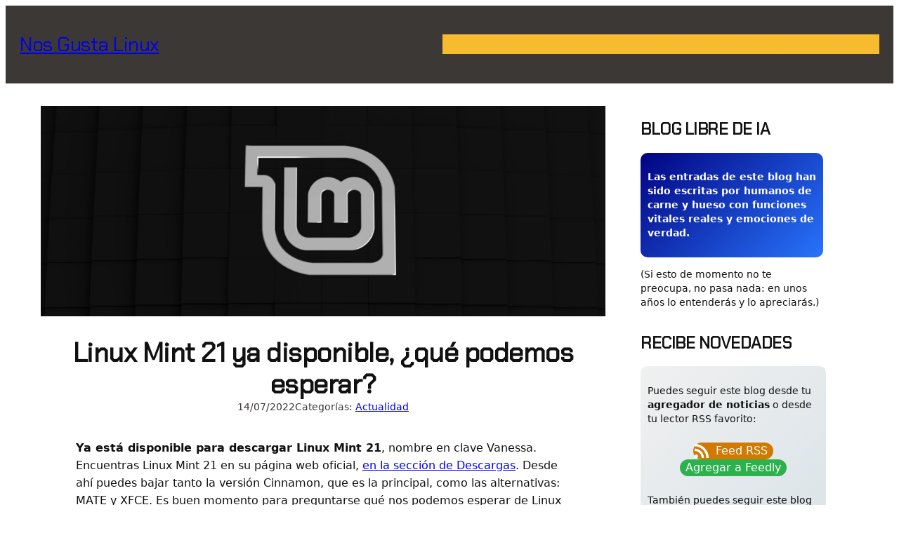

--- FILE ---
content_type: text/html; charset=UTF-8
request_url: https://nosgustalinux.es/2022/07/linux-mint-21-ya-disponible-que-podemos-esperar/
body_size: 28277
content:
<!DOCTYPE html>
<html lang="es" prefix="og: http://ogp.me/ns# fb: http://ogp.me/ns/fb#">
<head>
	<meta charset="UTF-8" />
	<meta name="viewport" content="width=device-width, initial-scale=1" />
<meta name='robots' content='max-image-preview:large' />
<title>Linux Mint 21 ya disponible, ¿qué podemos esperar? &#8211; Nos Gusta Linux</title>
<link rel="alternate" type="application/rss+xml" title="Nos Gusta Linux &raquo; Feed" href="https://nosgustalinux.es/feed/" />
<link rel="alternate" type="application/rss+xml" title="Nos Gusta Linux &raquo; Feed de los comentarios" href="https://nosgustalinux.es/comments/feed/" />
<link rel="alternate" title="oEmbed (JSON)" type="application/json+oembed" href="https://nosgustalinux.es/wp-json/oembed/1.0/embed?url=https%3A%2F%2Fnosgustalinux.es%2F2022%2F07%2Flinux-mint-21-ya-disponible-que-podemos-esperar%2F" />
<link rel="alternate" title="oEmbed (XML)" type="text/xml+oembed" href="https://nosgustalinux.es/wp-json/oembed/1.0/embed?url=https%3A%2F%2Fnosgustalinux.es%2F2022%2F07%2Flinux-mint-21-ya-disponible-que-podemos-esperar%2F&#038;format=xml" />
<style id='wp-img-auto-sizes-contain-inline-css'>
img:is([sizes=auto i],[sizes^="auto," i]){contain-intrinsic-size:3000px 1500px}
/*# sourceURL=wp-img-auto-sizes-contain-inline-css */
</style>
<style id='wp-block-site-title-inline-css'>
.wp-block-site-title{box-sizing:border-box}.wp-block-site-title :where(a){color:inherit;font-family:inherit;font-size:inherit;font-style:inherit;font-weight:inherit;letter-spacing:inherit;line-height:inherit;text-decoration:inherit}
/*# sourceURL=https://nosgustalinux.es/wp-includes/blocks/site-title/style.min.css */
</style>
<style id='wp-block-group-inline-css'>
.wp-block-group{box-sizing:border-box}:where(.wp-block-group.wp-block-group-is-layout-constrained){position:relative}
/*# sourceURL=https://nosgustalinux.es/wp-includes/blocks/group/style.min.css */
</style>
<style id='wp-block-navigation-link-inline-css'>
.wp-block-navigation .wp-block-navigation-item__label{overflow-wrap:break-word}.wp-block-navigation .wp-block-navigation-item__description{display:none}.link-ui-tools{outline:1px solid #f0f0f0;padding:8px}.link-ui-block-inserter{padding-top:8px}.link-ui-block-inserter__back{margin-left:8px;text-transform:uppercase}
/*# sourceURL=https://nosgustalinux.es/wp-includes/blocks/navigation-link/style.min.css */
</style>
<link rel='stylesheet' id='wp-block-navigation-css' href='https://nosgustalinux.es/wp-includes/blocks/navigation/style.min.css?ver=6.9' media='all' />
<style id='wp-block-post-featured-image-inline-css'>
.wp-block-post-featured-image{margin-left:0;margin-right:0}.wp-block-post-featured-image a{display:block;height:100%}.wp-block-post-featured-image :where(img){box-sizing:border-box;height:auto;max-width:100%;vertical-align:bottom;width:100%}.wp-block-post-featured-image.alignfull img,.wp-block-post-featured-image.alignwide img{width:100%}.wp-block-post-featured-image .wp-block-post-featured-image__overlay.has-background-dim{background-color:#000;inset:0;position:absolute}.wp-block-post-featured-image{position:relative}.wp-block-post-featured-image .wp-block-post-featured-image__overlay.has-background-gradient{background-color:initial}.wp-block-post-featured-image .wp-block-post-featured-image__overlay.has-background-dim-0{opacity:0}.wp-block-post-featured-image .wp-block-post-featured-image__overlay.has-background-dim-10{opacity:.1}.wp-block-post-featured-image .wp-block-post-featured-image__overlay.has-background-dim-20{opacity:.2}.wp-block-post-featured-image .wp-block-post-featured-image__overlay.has-background-dim-30{opacity:.3}.wp-block-post-featured-image .wp-block-post-featured-image__overlay.has-background-dim-40{opacity:.4}.wp-block-post-featured-image .wp-block-post-featured-image__overlay.has-background-dim-50{opacity:.5}.wp-block-post-featured-image .wp-block-post-featured-image__overlay.has-background-dim-60{opacity:.6}.wp-block-post-featured-image .wp-block-post-featured-image__overlay.has-background-dim-70{opacity:.7}.wp-block-post-featured-image .wp-block-post-featured-image__overlay.has-background-dim-80{opacity:.8}.wp-block-post-featured-image .wp-block-post-featured-image__overlay.has-background-dim-90{opacity:.9}.wp-block-post-featured-image .wp-block-post-featured-image__overlay.has-background-dim-100{opacity:1}.wp-block-post-featured-image:where(.alignleft,.alignright){width:100%}
/*# sourceURL=https://nosgustalinux.es/wp-includes/blocks/post-featured-image/style.min.css */
</style>
<style id='wp-block-post-title-inline-css'>
.wp-block-post-title{box-sizing:border-box;word-break:break-word}.wp-block-post-title :where(a){display:inline-block;font-family:inherit;font-size:inherit;font-style:inherit;font-weight:inherit;letter-spacing:inherit;line-height:inherit;text-decoration:inherit}
/*# sourceURL=https://nosgustalinux.es/wp-includes/blocks/post-title/style.min.css */
</style>
<style id='wp-block-post-date-inline-css'>
.wp-block-post-date{box-sizing:border-box}
/*# sourceURL=https://nosgustalinux.es/wp-includes/blocks/post-date/style.min.css */
</style>
<style id='wp-block-post-terms-inline-css'>
.wp-block-post-terms{box-sizing:border-box}.wp-block-post-terms .wp-block-post-terms__separator{white-space:pre-wrap}
/*# sourceURL=https://nosgustalinux.es/wp-includes/blocks/post-terms/style.min.css */
</style>
<style id='wp-block-paragraph-inline-css'>
.is-small-text{font-size:.875em}.is-regular-text{font-size:1em}.is-large-text{font-size:2.25em}.is-larger-text{font-size:3em}.has-drop-cap:not(:focus):first-letter{float:left;font-size:8.4em;font-style:normal;font-weight:100;line-height:.68;margin:.05em .1em 0 0;text-transform:uppercase}body.rtl .has-drop-cap:not(:focus):first-letter{float:none;margin-left:.1em}p.has-drop-cap.has-background{overflow:hidden}:root :where(p.has-background){padding:1.25em 2.375em}:where(p.has-text-color:not(.has-link-color)) a{color:inherit}p.has-text-align-left[style*="writing-mode:vertical-lr"],p.has-text-align-right[style*="writing-mode:vertical-rl"]{rotate:180deg}
/*# sourceURL=https://nosgustalinux.es/wp-includes/blocks/paragraph/style.min.css */
</style>
<style id='wp-block-embed-inline-css'>
.wp-block-embed.alignleft,.wp-block-embed.alignright,.wp-block[data-align=left]>[data-type="core/embed"],.wp-block[data-align=right]>[data-type="core/embed"]{max-width:360px;width:100%}.wp-block-embed.alignleft .wp-block-embed__wrapper,.wp-block-embed.alignright .wp-block-embed__wrapper,.wp-block[data-align=left]>[data-type="core/embed"] .wp-block-embed__wrapper,.wp-block[data-align=right]>[data-type="core/embed"] .wp-block-embed__wrapper{min-width:280px}.wp-block-cover .wp-block-embed{min-height:240px;min-width:320px}.wp-block-embed{overflow-wrap:break-word}.wp-block-embed :where(figcaption){margin-bottom:1em;margin-top:.5em}.wp-block-embed iframe{max-width:100%}.wp-block-embed__wrapper{position:relative}.wp-embed-responsive .wp-has-aspect-ratio .wp-block-embed__wrapper:before{content:"";display:block;padding-top:50%}.wp-embed-responsive .wp-has-aspect-ratio iframe{bottom:0;height:100%;left:0;position:absolute;right:0;top:0;width:100%}.wp-embed-responsive .wp-embed-aspect-21-9 .wp-block-embed__wrapper:before{padding-top:42.85%}.wp-embed-responsive .wp-embed-aspect-18-9 .wp-block-embed__wrapper:before{padding-top:50%}.wp-embed-responsive .wp-embed-aspect-16-9 .wp-block-embed__wrapper:before{padding-top:56.25%}.wp-embed-responsive .wp-embed-aspect-4-3 .wp-block-embed__wrapper:before{padding-top:75%}.wp-embed-responsive .wp-embed-aspect-1-1 .wp-block-embed__wrapper:before{padding-top:100%}.wp-embed-responsive .wp-embed-aspect-9-16 .wp-block-embed__wrapper:before{padding-top:177.77%}.wp-embed-responsive .wp-embed-aspect-1-2 .wp-block-embed__wrapper:before{padding-top:200%}
/*# sourceURL=https://nosgustalinux.es/wp-includes/blocks/embed/style.min.css */
</style>
<style id='wp-block-image-inline-css'>
.wp-block-image>a,.wp-block-image>figure>a{display:inline-block}.wp-block-image img{box-sizing:border-box;height:auto;max-width:100%;vertical-align:bottom}@media not (prefers-reduced-motion){.wp-block-image img.hide{visibility:hidden}.wp-block-image img.show{animation:show-content-image .4s}}.wp-block-image[style*=border-radius] img,.wp-block-image[style*=border-radius]>a{border-radius:inherit}.wp-block-image.has-custom-border img{box-sizing:border-box}.wp-block-image.aligncenter{text-align:center}.wp-block-image.alignfull>a,.wp-block-image.alignwide>a{width:100%}.wp-block-image.alignfull img,.wp-block-image.alignwide img{height:auto;width:100%}.wp-block-image .aligncenter,.wp-block-image .alignleft,.wp-block-image .alignright,.wp-block-image.aligncenter,.wp-block-image.alignleft,.wp-block-image.alignright{display:table}.wp-block-image .aligncenter>figcaption,.wp-block-image .alignleft>figcaption,.wp-block-image .alignright>figcaption,.wp-block-image.aligncenter>figcaption,.wp-block-image.alignleft>figcaption,.wp-block-image.alignright>figcaption{caption-side:bottom;display:table-caption}.wp-block-image .alignleft{float:left;margin:.5em 1em .5em 0}.wp-block-image .alignright{float:right;margin:.5em 0 .5em 1em}.wp-block-image .aligncenter{margin-left:auto;margin-right:auto}.wp-block-image :where(figcaption){margin-bottom:1em;margin-top:.5em}.wp-block-image.is-style-circle-mask img{border-radius:9999px}@supports ((-webkit-mask-image:none) or (mask-image:none)) or (-webkit-mask-image:none){.wp-block-image.is-style-circle-mask img{border-radius:0;-webkit-mask-image:url('data:image/svg+xml;utf8,<svg viewBox="0 0 100 100" xmlns="http://www.w3.org/2000/svg"><circle cx="50" cy="50" r="50"/></svg>');mask-image:url('data:image/svg+xml;utf8,<svg viewBox="0 0 100 100" xmlns="http://www.w3.org/2000/svg"><circle cx="50" cy="50" r="50"/></svg>');mask-mode:alpha;-webkit-mask-position:center;mask-position:center;-webkit-mask-repeat:no-repeat;mask-repeat:no-repeat;-webkit-mask-size:contain;mask-size:contain}}:root :where(.wp-block-image.is-style-rounded img,.wp-block-image .is-style-rounded img){border-radius:9999px}.wp-block-image figure{margin:0}.wp-lightbox-container{display:flex;flex-direction:column;position:relative}.wp-lightbox-container img{cursor:zoom-in}.wp-lightbox-container img:hover+button{opacity:1}.wp-lightbox-container button{align-items:center;backdrop-filter:blur(16px) saturate(180%);background-color:#5a5a5a40;border:none;border-radius:4px;cursor:zoom-in;display:flex;height:20px;justify-content:center;opacity:0;padding:0;position:absolute;right:16px;text-align:center;top:16px;width:20px;z-index:100}@media not (prefers-reduced-motion){.wp-lightbox-container button{transition:opacity .2s ease}}.wp-lightbox-container button:focus-visible{outline:3px auto #5a5a5a40;outline:3px auto -webkit-focus-ring-color;outline-offset:3px}.wp-lightbox-container button:hover{cursor:pointer;opacity:1}.wp-lightbox-container button:focus{opacity:1}.wp-lightbox-container button:focus,.wp-lightbox-container button:hover,.wp-lightbox-container button:not(:hover):not(:active):not(.has-background){background-color:#5a5a5a40;border:none}.wp-lightbox-overlay{box-sizing:border-box;cursor:zoom-out;height:100vh;left:0;overflow:hidden;position:fixed;top:0;visibility:hidden;width:100%;z-index:100000}.wp-lightbox-overlay .close-button{align-items:center;cursor:pointer;display:flex;justify-content:center;min-height:40px;min-width:40px;padding:0;position:absolute;right:calc(env(safe-area-inset-right) + 16px);top:calc(env(safe-area-inset-top) + 16px);z-index:5000000}.wp-lightbox-overlay .close-button:focus,.wp-lightbox-overlay .close-button:hover,.wp-lightbox-overlay .close-button:not(:hover):not(:active):not(.has-background){background:none;border:none}.wp-lightbox-overlay .lightbox-image-container{height:var(--wp--lightbox-container-height);left:50%;overflow:hidden;position:absolute;top:50%;transform:translate(-50%,-50%);transform-origin:top left;width:var(--wp--lightbox-container-width);z-index:9999999999}.wp-lightbox-overlay .wp-block-image{align-items:center;box-sizing:border-box;display:flex;height:100%;justify-content:center;margin:0;position:relative;transform-origin:0 0;width:100%;z-index:3000000}.wp-lightbox-overlay .wp-block-image img{height:var(--wp--lightbox-image-height);min-height:var(--wp--lightbox-image-height);min-width:var(--wp--lightbox-image-width);width:var(--wp--lightbox-image-width)}.wp-lightbox-overlay .wp-block-image figcaption{display:none}.wp-lightbox-overlay button{background:none;border:none}.wp-lightbox-overlay .scrim{background-color:#fff;height:100%;opacity:.9;position:absolute;width:100%;z-index:2000000}.wp-lightbox-overlay.active{visibility:visible}@media not (prefers-reduced-motion){.wp-lightbox-overlay.active{animation:turn-on-visibility .25s both}.wp-lightbox-overlay.active img{animation:turn-on-visibility .35s both}.wp-lightbox-overlay.show-closing-animation:not(.active){animation:turn-off-visibility .35s both}.wp-lightbox-overlay.show-closing-animation:not(.active) img{animation:turn-off-visibility .25s both}.wp-lightbox-overlay.zoom.active{animation:none;opacity:1;visibility:visible}.wp-lightbox-overlay.zoom.active .lightbox-image-container{animation:lightbox-zoom-in .4s}.wp-lightbox-overlay.zoom.active .lightbox-image-container img{animation:none}.wp-lightbox-overlay.zoom.active .scrim{animation:turn-on-visibility .4s forwards}.wp-lightbox-overlay.zoom.show-closing-animation:not(.active){animation:none}.wp-lightbox-overlay.zoom.show-closing-animation:not(.active) .lightbox-image-container{animation:lightbox-zoom-out .4s}.wp-lightbox-overlay.zoom.show-closing-animation:not(.active) .lightbox-image-container img{animation:none}.wp-lightbox-overlay.zoom.show-closing-animation:not(.active) .scrim{animation:turn-off-visibility .4s forwards}}@keyframes show-content-image{0%{visibility:hidden}99%{visibility:hidden}to{visibility:visible}}@keyframes turn-on-visibility{0%{opacity:0}to{opacity:1}}@keyframes turn-off-visibility{0%{opacity:1;visibility:visible}99%{opacity:0;visibility:visible}to{opacity:0;visibility:hidden}}@keyframes lightbox-zoom-in{0%{transform:translate(calc((-100vw + var(--wp--lightbox-scrollbar-width))/2 + var(--wp--lightbox-initial-left-position)),calc(-50vh + var(--wp--lightbox-initial-top-position))) scale(var(--wp--lightbox-scale))}to{transform:translate(-50%,-50%) scale(1)}}@keyframes lightbox-zoom-out{0%{transform:translate(-50%,-50%) scale(1);visibility:visible}99%{visibility:visible}to{transform:translate(calc((-100vw + var(--wp--lightbox-scrollbar-width))/2 + var(--wp--lightbox-initial-left-position)),calc(-50vh + var(--wp--lightbox-initial-top-position))) scale(var(--wp--lightbox-scale));visibility:hidden}}
/*# sourceURL=https://nosgustalinux.es/wp-includes/blocks/image/style.min.css */
</style>
<style id='wp-block-post-content-inline-css'>
.wp-block-post-content{display:flow-root}
/*# sourceURL=https://nosgustalinux.es/wp-includes/blocks/post-content/style.min.css */
</style>
<style id='wp-block-avatar-inline-css'>
.wp-block-avatar{line-height:0}.wp-block-avatar,.wp-block-avatar img{box-sizing:border-box}.wp-block-avatar.aligncenter{text-align:center}
/*# sourceURL=https://nosgustalinux.es/wp-includes/blocks/avatar/style.min.css */
</style>
<style id='wp-block-post-author-name-inline-css'>
.wp-block-post-author-name{box-sizing:border-box}
/*# sourceURL=https://nosgustalinux.es/wp-includes/blocks/post-author-name/style.min.css */
</style>
<style id='wp-block-post-author-biography-inline-css'>
.wp-block-post-author-biography{box-sizing:border-box}
/*# sourceURL=https://nosgustalinux.es/wp-includes/blocks/post-author-biography/style.min.css */
</style>
<link rel='stylesheet' id='wp-block-social-links-css' href='https://nosgustalinux.es/wp-includes/blocks/social-links/style.min.css?ver=6.9' media='all' />
<style id='wp-block-heading-inline-css'>
h1:where(.wp-block-heading).has-background,h2:where(.wp-block-heading).has-background,h3:where(.wp-block-heading).has-background,h4:where(.wp-block-heading).has-background,h5:where(.wp-block-heading).has-background,h6:where(.wp-block-heading).has-background{padding:1.25em 2.375em}h1.has-text-align-left[style*=writing-mode]:where([style*=vertical-lr]),h1.has-text-align-right[style*=writing-mode]:where([style*=vertical-rl]),h2.has-text-align-left[style*=writing-mode]:where([style*=vertical-lr]),h2.has-text-align-right[style*=writing-mode]:where([style*=vertical-rl]),h3.has-text-align-left[style*=writing-mode]:where([style*=vertical-lr]),h3.has-text-align-right[style*=writing-mode]:where([style*=vertical-rl]),h4.has-text-align-left[style*=writing-mode]:where([style*=vertical-lr]),h4.has-text-align-right[style*=writing-mode]:where([style*=vertical-rl]),h5.has-text-align-left[style*=writing-mode]:where([style*=vertical-lr]),h5.has-text-align-right[style*=writing-mode]:where([style*=vertical-rl]),h6.has-text-align-left[style*=writing-mode]:where([style*=vertical-lr]),h6.has-text-align-right[style*=writing-mode]:where([style*=vertical-rl]){rotate:180deg}
/*# sourceURL=https://nosgustalinux.es/wp-includes/blocks/heading/style.min.css */
</style>
<style id='activitypub-reactions-style-inline-css'>
body.modal-open{overflow:hidden}.activitypub-modal__overlay{align-items:center;background-color:rgba(0,0,0,.5);bottom:0;color:initial;display:flex;justify-content:center;left:0;padding:1rem;position:fixed;right:0;top:0;z-index:100000}.activitypub-modal__overlay.compact{align-items:flex-start;background-color:transparent;bottom:auto;justify-content:flex-start;left:auto;padding:0;position:absolute;right:auto;top:auto;z-index:100}.activitypub-modal__overlay[hidden]{display:none}.activitypub-modal__frame{animation:activitypub-modal-appear .2s ease-out;background-color:var(--wp--preset--color--white,#fff);border-radius:8px;box-shadow:0 5px 15px rgba(0,0,0,.3);display:flex;flex-direction:column;max-height:calc(100vh - 2rem);max-width:660px;overflow:hidden;width:100%}.compact .activitypub-modal__frame{box-shadow:0 2px 8px rgba(0,0,0,.1);max-height:300px;max-width:-moz-min-content;max-width:min-content;min-width:250px;width:auto}.activitypub-modal__header{align-items:center;border-bottom:1px solid var(--wp--preset--color--light-gray,#f0f0f0);display:flex;flex-shrink:0;justify-content:space-between;padding:2rem 2rem 1.5rem}.compact .activitypub-modal__header{display:none}.activitypub-modal__header .activitypub-modal__close{align-items:center;border:none;cursor:pointer;display:flex;justify-content:center;padding:.5rem;width:auto}.activitypub-modal__header .activitypub-modal__close:active{border:none;padding:.5rem}.activitypub-modal__title{font-size:130%;font-weight:600;line-height:1.4;margin:0!important}.activitypub-modal__content{overflow-y:auto}@keyframes activitypub-modal-appear{0%{opacity:0;transform:translateY(20px)}to{opacity:1;transform:translateY(0)}}.wp-block-activitypub-reactions{margin-bottom:2rem;margin-top:2rem;position:relative}.wp-block-activitypub-reactions.has-background,.wp-block-activitypub-reactions.has-border{box-sizing:border-box;padding:2rem}.wp-block-activitypub-reactions .activitypub-reactions{display:flex;flex-direction:column;flex-wrap:wrap}.wp-block-activitypub-reactions .reaction-group{align-items:center;display:flex;gap:.75rem;justify-content:flex-start;margin:.5em 0;position:relative;width:100%}@media(max-width:782px){.wp-block-activitypub-reactions .reaction-group:has(.reaction-avatars:not(:empty)){justify-content:space-between}}.wp-block-activitypub-reactions .reaction-group .reaction-avatars{align-items:center;display:flex;flex-direction:row;list-style:none;margin:0!important;padding:0}.wp-block-activitypub-reactions .reaction-group .reaction-avatars li{margin:0 -10px 0 0;padding:0;transition:transform .2s ease}.wp-block-activitypub-reactions .reaction-group .reaction-avatars li:not([hidden]):not(:has(~li:not([hidden]))){margin-right:0}.wp-block-activitypub-reactions .reaction-group .reaction-avatars li:hover{transform:translateY(-2px);z-index:2}.wp-block-activitypub-reactions .reaction-group .reaction-avatars li a{border-radius:50%;box-shadow:none;display:block;line-height:1;text-decoration:none}.wp-block-activitypub-reactions .reaction-group .reaction-avatar{max-height:32px;max-width:32px;overflow:hidden;-moz-force-broken-image-icon:1;border:.5px solid var(--wp--preset--color--contrast,hsla(0,0%,100%,.8));border-radius:50%;box-shadow:0 0 0 .5px hsla(0,0%,100%,.8),0 1px 3px rgba(0,0,0,.2);transition:transform .6s cubic-bezier(.34,1.56,.64,1);will-change:transform}.wp-block-activitypub-reactions .reaction-group .reaction-avatar:focus-visible,.wp-block-activitypub-reactions .reaction-group .reaction-avatar:hover{position:relative;transform:translateY(-5px);z-index:1}.wp-block-activitypub-reactions .reaction-group .reaction-label{align-items:center;background:none;border:none;border-radius:4px;color:currentcolor;display:flex;flex:0 0 auto;font-size:var(--wp--preset--font-size--small,.875rem);gap:.25rem;padding:.25rem .5rem;text-decoration:none;transition:background-color .2s ease;white-space:nowrap}.wp-block-activitypub-reactions .reaction-group .reaction-label:hover{background-color:rgba(0,0,0,.05);color:currentcolor}.wp-block-activitypub-reactions .reaction-group .reaction-label:focus:not(:disabled){box-shadow:none;outline:1px solid currentcolor;outline-offset:2px}.reactions-list{list-style:none;margin:0!important;padding:.5rem}.components-popover__content>.reactions-list{padding:0}.reactions-list .reaction-item{margin:0 0 .5rem}.reactions-list .reaction-item:last-child{margin-bottom:0}.reactions-list .reaction-item a{align-items:center;border-radius:4px;box-shadow:none;color:inherit;display:flex;gap:.75rem;padding:.5rem;text-decoration:none;transition:background-color .2s ease}.reactions-list .reaction-item a:hover{background-color:rgba(0,0,0,.03)}.reactions-list .reaction-item img{border:1px solid var(--wp--preset--color--light-gray,#f0f0f0);border-radius:50%;box-shadow:none;height:36px;width:36px}.reactions-list .reaction-item .reaction-name{font-size:var(--wp--preset--font-size--small,.875rem)}.activitypub-popover .components-popover__content{box-shadow:0 2px 8px rgba(0,0,0,.1);max-height:300px;max-width:-moz-min-content;max-width:min-content;min-width:250px;padding:.5rem;width:auto}.wp-block-activitypub-reactions.is-style-compact .wp-block-heading{margin-bottom:.5em}.wp-block-activitypub-reactions.is-style-compact .activitypub-reactions{display:inline-flex;flex-direction:row;flex-wrap:wrap;gap:.5em}.wp-block-activitypub-reactions.is-style-compact .reaction-group{display:inline-flex;margin:0;width:auto}

/*# sourceURL=https://nosgustalinux.es/wp-content/plugins/activitypub/build/reactions/style-index.css */
</style>
<style id='wp-block-details-inline-css'>
.wp-block-details{box-sizing:border-box}.wp-block-details summary{cursor:pointer}
/*# sourceURL=https://nosgustalinux.es/wp-includes/blocks/details/style.min.css */
</style>
<style id='wp-block-button-inline-css'>
.wp-block-button__link{align-content:center;box-sizing:border-box;cursor:pointer;display:inline-block;height:100%;text-align:center;word-break:break-word}.wp-block-button__link.aligncenter{text-align:center}.wp-block-button__link.alignright{text-align:right}:where(.wp-block-button__link){border-radius:9999px;box-shadow:none;padding:calc(.667em + 2px) calc(1.333em + 2px);text-decoration:none}.wp-block-button[style*=text-decoration] .wp-block-button__link{text-decoration:inherit}.wp-block-buttons>.wp-block-button.has-custom-width{max-width:none}.wp-block-buttons>.wp-block-button.has-custom-width .wp-block-button__link{width:100%}.wp-block-buttons>.wp-block-button.has-custom-font-size .wp-block-button__link{font-size:inherit}.wp-block-buttons>.wp-block-button.wp-block-button__width-25{width:calc(25% - var(--wp--style--block-gap, .5em)*.75)}.wp-block-buttons>.wp-block-button.wp-block-button__width-50{width:calc(50% - var(--wp--style--block-gap, .5em)*.5)}.wp-block-buttons>.wp-block-button.wp-block-button__width-75{width:calc(75% - var(--wp--style--block-gap, .5em)*.25)}.wp-block-buttons>.wp-block-button.wp-block-button__width-100{flex-basis:100%;width:100%}.wp-block-buttons.is-vertical>.wp-block-button.wp-block-button__width-25{width:25%}.wp-block-buttons.is-vertical>.wp-block-button.wp-block-button__width-50{width:50%}.wp-block-buttons.is-vertical>.wp-block-button.wp-block-button__width-75{width:75%}.wp-block-button.is-style-squared,.wp-block-button__link.wp-block-button.is-style-squared{border-radius:0}.wp-block-button.no-border-radius,.wp-block-button__link.no-border-radius{border-radius:0!important}:root :where(.wp-block-button .wp-block-button__link.is-style-outline),:root :where(.wp-block-button.is-style-outline>.wp-block-button__link){border:2px solid;padding:.667em 1.333em}:root :where(.wp-block-button .wp-block-button__link.is-style-outline:not(.has-text-color)),:root :where(.wp-block-button.is-style-outline>.wp-block-button__link:not(.has-text-color)){color:currentColor}:root :where(.wp-block-button .wp-block-button__link.is-style-outline:not(.has-background)),:root :where(.wp-block-button.is-style-outline>.wp-block-button__link:not(.has-background)){background-color:initial;background-image:none}
/*# sourceURL=https://nosgustalinux.es/wp-includes/blocks/button/style.min.css */
</style>
<style id='activitypub-follow-me-style-inline-css'>
body.modal-open{overflow:hidden}.activitypub-modal__overlay{align-items:center;background-color:rgba(0,0,0,.5);bottom:0;color:initial;display:flex;justify-content:center;left:0;padding:1rem;position:fixed;right:0;top:0;z-index:100000}.activitypub-modal__overlay.compact{align-items:flex-start;background-color:transparent;bottom:auto;justify-content:flex-start;left:auto;padding:0;position:absolute;right:auto;top:auto;z-index:100}.activitypub-modal__overlay[hidden]{display:none}.activitypub-modal__frame{animation:activitypub-modal-appear .2s ease-out;background-color:var(--wp--preset--color--white,#fff);border-radius:8px;box-shadow:0 5px 15px rgba(0,0,0,.3);display:flex;flex-direction:column;max-height:calc(100vh - 2rem);max-width:660px;overflow:hidden;width:100%}.compact .activitypub-modal__frame{box-shadow:0 2px 8px rgba(0,0,0,.1);max-height:300px;max-width:-moz-min-content;max-width:min-content;min-width:250px;width:auto}.activitypub-modal__header{align-items:center;border-bottom:1px solid var(--wp--preset--color--light-gray,#f0f0f0);display:flex;flex-shrink:0;justify-content:space-between;padding:2rem 2rem 1.5rem}.compact .activitypub-modal__header{display:none}.activitypub-modal__header .activitypub-modal__close{align-items:center;border:none;cursor:pointer;display:flex;justify-content:center;padding:.5rem;width:auto}.activitypub-modal__header .activitypub-modal__close:active{border:none;padding:.5rem}.activitypub-modal__title{font-size:130%;font-weight:600;line-height:1.4;margin:0!important}.activitypub-modal__content{overflow-y:auto}@keyframes activitypub-modal-appear{0%{opacity:0;transform:translateY(20px)}to{opacity:1;transform:translateY(0)}}.activitypub-follow-me-block-wrapper{display:block;margin:1rem 0;position:relative}.activitypub-follow-me-block-wrapper .activitypub-profile{padding:1rem 0}.activitypub-follow-me-block-wrapper .activitypub-profile__body{display:flex;flex-wrap:wrap}.activitypub-follow-me-block-wrapper .activitypub-profile__avatar{border-radius:50%;height:75px;margin-right:1rem;-o-object-fit:cover;object-fit:cover;width:75px}.activitypub-follow-me-block-wrapper .activitypub-profile__content{align-items:center;display:flex;flex:1;flex-wrap:wrap;justify-content:space-between;min-width:0}.activitypub-follow-me-block-wrapper .activitypub-profile__info{display:block;flex:1;min-width:0}.activitypub-follow-me-block-wrapper .activitypub-profile__name{font-size:1.25em;overflow:hidden;text-overflow:ellipsis;white-space:nowrap}.activitypub-follow-me-block-wrapper .activitypub-profile__handle,.activitypub-follow-me-block-wrapper .activitypub-profile__name{color:inherit;line-height:1.2;overflow:hidden;text-overflow:ellipsis;white-space:nowrap}.activitypub-follow-me-block-wrapper .activitypub-profile div.wp-block-button{align-items:center;display:flex;margin:0 0 0 1rem}.activitypub-follow-me-block-wrapper .activitypub-profile .wp-block-button__link{margin:0}.activitypub-follow-me-block-wrapper .activitypub-profile .is-small{font-size:.8rem;padding:.25rem .5rem}.activitypub-follow-me-block-wrapper .activitypub-profile .is-compact{font-size:.9rem;padding:.4rem .8rem}.activitypub-follow-me-block-wrapper:not(.is-style-button-only):not(.is-style-profile) .activitypub-profile__bio,.activitypub-follow-me-block-wrapper:not(.is-style-button-only):not(.is-style-profile) .activitypub-profile__stats{display:none}.activitypub-follow-me-block-wrapper.is-style-button-only .activitypub-profile{padding:0}.activitypub-follow-me-block-wrapper.is-style-button-only .activitypub-profile__body{display:block;padding:0}.activitypub-follow-me-block-wrapper.is-style-button-only .activitypub-profile__content{display:inline}.activitypub-follow-me-block-wrapper.is-style-button-only div.wp-block-button{display:inline-block;margin:0}.activitypub-follow-me-block-wrapper.is-style-button-only .activitypub-profile__avatar,.activitypub-follow-me-block-wrapper.is-style-button-only .activitypub-profile__bio,.activitypub-follow-me-block-wrapper.is-style-button-only .activitypub-profile__handle,.activitypub-follow-me-block-wrapper.is-style-button-only .activitypub-profile__name,.activitypub-follow-me-block-wrapper.is-style-button-only .activitypub-profile__stats{display:none}.activitypub-follow-me-block-wrapper.is-style-button-only div.wp-block-button.has-custom-width{display:block;max-width:none}.activitypub-follow-me-block-wrapper.is-style-button-only div.wp-block-button.has-custom-width .wp-block-button__link{justify-content:center;width:100%}.activitypub-follow-me-block-wrapper.is-style-button-only div.wp-block-button__width-25{width:calc(25% - var(--wp--style--block-gap, .5em)*.75)}.activitypub-follow-me-block-wrapper.is-style-button-only div.wp-block-button__width-50{width:calc(50% - var(--wp--style--block-gap, .5em)*.5)}.activitypub-follow-me-block-wrapper.is-style-button-only div.wp-block-button__width-75{width:calc(75% - var(--wp--style--block-gap, .5em)*.25)}.activitypub-follow-me-block-wrapper.is-style-button-only div.wp-block-button__width-100{width:100%}.activitypub-follow-me-block-wrapper.is-style-profile{border-radius:8px;box-shadow:0 2px 8px rgba(0,0,0,.1);overflow:hidden}.activitypub-follow-me-block-wrapper.is-style-profile .activitypub-profile,.activitypub-follow-me-block-wrapper.is-style-profile.has-background .activitypub-profile{padding:0}.activitypub-follow-me-block-wrapper.is-style-profile .activitypub-profile__header{background-color:#ccc;background-position:50%;background-size:cover;height:120px;width:100%}.activitypub-follow-me-block-wrapper.is-style-profile .activitypub-profile__body{padding:1rem}.activitypub-follow-me-block-wrapper.is-style-profile .activitypub-profile__avatar{height:64px;width:64px}.activitypub-follow-me-block-wrapper.is-style-profile .activitypub-profile__content{flex:1;min-width:0}.activitypub-follow-me-block-wrapper.is-style-profile .activitypub-profile__name{margin-bottom:.25rem}.activitypub-follow-me-block-wrapper.is-style-profile .activitypub-profile__bio{font-size:90%;line-height:1.4;margin-top:16px;width:100%}.activitypub-follow-me-block-wrapper.is-style-profile .activitypub-profile__bio p{margin:0 0 .5rem}.activitypub-follow-me-block-wrapper.is-style-profile .activitypub-profile__bio p:last-child{margin-bottom:0}.activitypub-follow-me-block-wrapper.is-style-profile .activitypub-profile__stats{display:flex;font-size:.9em;gap:16px;margin-top:1rem;width:100%}.activitypub-follow-me-block-wrapper.has-background .activitypub-profile,.activitypub-follow-me-block-wrapper.has-border .activitypub-profile{padding-left:1rem;padding-right:1rem}.activitypub-dialog__section{border-bottom:1px solid var(--wp--preset--color--light-gray,#f0f0f0);padding:1.5rem 2rem}.activitypub-dialog__section:last-child{border-bottom:none;padding-bottom:2rem}.activitypub-dialog__section h4{font-size:110%;margin-bottom:.5rem;margin-top:0}.activitypub-dialog__description{color:inherit;font-size:95%;margin-bottom:1rem}.activitypub-dialog__button-group{display:flex;margin-bottom:.5rem;width:100%}.activitypub-dialog__button-group input[type]{border:1px solid var(--wp--preset--color--gray,#e2e4e7);border-radius:4px 0 0 4px;flex:1;line-height:1;margin:0}.activitypub-dialog__button-group input[type]::-moz-placeholder{opacity:.5}.activitypub-dialog__button-group input[type]::placeholder{opacity:.5}.activitypub-dialog__button-group input[type][aria-invalid=true]{border-color:var(--wp--preset--color--vivid-red)}.activitypub-dialog__button-group button{border-radius:0 4px 4px 0!important;margin-left:-1px!important;min-width:22.5%;width:auto}.activitypub-dialog__error{color:var(--wp--preset--color--vivid-red);font-size:90%;margin-top:.5rem}

/*# sourceURL=https://nosgustalinux.es/wp-content/plugins/activitypub/build/follow-me/style-index.css */
</style>
<style id='wp-block-columns-inline-css'>
.wp-block-columns{box-sizing:border-box;display:flex;flex-wrap:wrap!important}@media (min-width:782px){.wp-block-columns{flex-wrap:nowrap!important}}.wp-block-columns{align-items:normal!important}.wp-block-columns.are-vertically-aligned-top{align-items:flex-start}.wp-block-columns.are-vertically-aligned-center{align-items:center}.wp-block-columns.are-vertically-aligned-bottom{align-items:flex-end}@media (max-width:781px){.wp-block-columns:not(.is-not-stacked-on-mobile)>.wp-block-column{flex-basis:100%!important}}@media (min-width:782px){.wp-block-columns:not(.is-not-stacked-on-mobile)>.wp-block-column{flex-basis:0;flex-grow:1}.wp-block-columns:not(.is-not-stacked-on-mobile)>.wp-block-column[style*=flex-basis]{flex-grow:0}}.wp-block-columns.is-not-stacked-on-mobile{flex-wrap:nowrap!important}.wp-block-columns.is-not-stacked-on-mobile>.wp-block-column{flex-basis:0;flex-grow:1}.wp-block-columns.is-not-stacked-on-mobile>.wp-block-column[style*=flex-basis]{flex-grow:0}:where(.wp-block-columns){margin-bottom:1.75em}:where(.wp-block-columns.has-background){padding:1.25em 2.375em}.wp-block-column{flex-grow:1;min-width:0;overflow-wrap:break-word;word-break:break-word}.wp-block-column.is-vertically-aligned-top{align-self:flex-start}.wp-block-column.is-vertically-aligned-center{align-self:center}.wp-block-column.is-vertically-aligned-bottom{align-self:flex-end}.wp-block-column.is-vertically-aligned-stretch{align-self:stretch}.wp-block-column.is-vertically-aligned-bottom,.wp-block-column.is-vertically-aligned-center,.wp-block-column.is-vertically-aligned-top{width:100%}
/*# sourceURL=https://nosgustalinux.es/wp-includes/blocks/columns/style.min.css */
</style>
<style id='wp-block-post-template-inline-css'>
.wp-block-post-template{box-sizing:border-box;list-style:none;margin-bottom:0;margin-top:0;max-width:100%;padding:0}.wp-block-post-template.is-flex-container{display:flex;flex-direction:row;flex-wrap:wrap;gap:1.25em}.wp-block-post-template.is-flex-container>li{margin:0;width:100%}@media (min-width:600px){.wp-block-post-template.is-flex-container.is-flex-container.columns-2>li{width:calc(50% - .625em)}.wp-block-post-template.is-flex-container.is-flex-container.columns-3>li{width:calc(33.33333% - .83333em)}.wp-block-post-template.is-flex-container.is-flex-container.columns-4>li{width:calc(25% - .9375em)}.wp-block-post-template.is-flex-container.is-flex-container.columns-5>li{width:calc(20% - 1em)}.wp-block-post-template.is-flex-container.is-flex-container.columns-6>li{width:calc(16.66667% - 1.04167em)}}@media (max-width:600px){.wp-block-post-template-is-layout-grid.wp-block-post-template-is-layout-grid.wp-block-post-template-is-layout-grid.wp-block-post-template-is-layout-grid{grid-template-columns:1fr}}.wp-block-post-template-is-layout-constrained>li>.alignright,.wp-block-post-template-is-layout-flow>li>.alignright{float:right;margin-inline-end:0;margin-inline-start:2em}.wp-block-post-template-is-layout-constrained>li>.alignleft,.wp-block-post-template-is-layout-flow>li>.alignleft{float:left;margin-inline-end:2em;margin-inline-start:0}.wp-block-post-template-is-layout-constrained>li>.aligncenter,.wp-block-post-template-is-layout-flow>li>.aligncenter{margin-inline-end:auto;margin-inline-start:auto}
/*# sourceURL=https://nosgustalinux.es/wp-includes/blocks/post-template/style.min.css */
</style>
<style id='wp-block-site-tagline-inline-css'>
.wp-block-site-tagline{box-sizing:border-box}
/*# sourceURL=https://nosgustalinux.es/wp-includes/blocks/site-tagline/style.min.css */
</style>
<style id='wp-block-spacer-inline-css'>
.wp-block-spacer{clear:both}
/*# sourceURL=https://nosgustalinux.es/wp-includes/blocks/spacer/style.min.css */
</style>
<style id='wp-block-library-inline-css'>
:root{--wp-block-synced-color:#7a00df;--wp-block-synced-color--rgb:122,0,223;--wp-bound-block-color:var(--wp-block-synced-color);--wp-editor-canvas-background:#ddd;--wp-admin-theme-color:#007cba;--wp-admin-theme-color--rgb:0,124,186;--wp-admin-theme-color-darker-10:#006ba1;--wp-admin-theme-color-darker-10--rgb:0,107,160.5;--wp-admin-theme-color-darker-20:#005a87;--wp-admin-theme-color-darker-20--rgb:0,90,135;--wp-admin-border-width-focus:2px}@media (min-resolution:192dpi){:root{--wp-admin-border-width-focus:1.5px}}.wp-element-button{cursor:pointer}:root .has-very-light-gray-background-color{background-color:#eee}:root .has-very-dark-gray-background-color{background-color:#313131}:root .has-very-light-gray-color{color:#eee}:root .has-very-dark-gray-color{color:#313131}:root .has-vivid-green-cyan-to-vivid-cyan-blue-gradient-background{background:linear-gradient(135deg,#00d084,#0693e3)}:root .has-purple-crush-gradient-background{background:linear-gradient(135deg,#34e2e4,#4721fb 50%,#ab1dfe)}:root .has-hazy-dawn-gradient-background{background:linear-gradient(135deg,#faaca8,#dad0ec)}:root .has-subdued-olive-gradient-background{background:linear-gradient(135deg,#fafae1,#67a671)}:root .has-atomic-cream-gradient-background{background:linear-gradient(135deg,#fdd79a,#004a59)}:root .has-nightshade-gradient-background{background:linear-gradient(135deg,#330968,#31cdcf)}:root .has-midnight-gradient-background{background:linear-gradient(135deg,#020381,#2874fc)}:root{--wp--preset--font-size--normal:16px;--wp--preset--font-size--huge:42px}.has-regular-font-size{font-size:1em}.has-larger-font-size{font-size:2.625em}.has-normal-font-size{font-size:var(--wp--preset--font-size--normal)}.has-huge-font-size{font-size:var(--wp--preset--font-size--huge)}.has-text-align-center{text-align:center}.has-text-align-left{text-align:left}.has-text-align-right{text-align:right}.has-fit-text{white-space:nowrap!important}#end-resizable-editor-section{display:none}.aligncenter{clear:both}.items-justified-left{justify-content:flex-start}.items-justified-center{justify-content:center}.items-justified-right{justify-content:flex-end}.items-justified-space-between{justify-content:space-between}.screen-reader-text{border:0;clip-path:inset(50%);height:1px;margin:-1px;overflow:hidden;padding:0;position:absolute;width:1px;word-wrap:normal!important}.screen-reader-text:focus{background-color:#ddd;clip-path:none;color:#444;display:block;font-size:1em;height:auto;left:5px;line-height:normal;padding:15px 23px 14px;text-decoration:none;top:5px;width:auto;z-index:100000}html :where(.has-border-color){border-style:solid}html :where([style*=border-top-color]){border-top-style:solid}html :where([style*=border-right-color]){border-right-style:solid}html :where([style*=border-bottom-color]){border-bottom-style:solid}html :where([style*=border-left-color]){border-left-style:solid}html :where([style*=border-width]){border-style:solid}html :where([style*=border-top-width]){border-top-style:solid}html :where([style*=border-right-width]){border-right-style:solid}html :where([style*=border-bottom-width]){border-bottom-style:solid}html :where([style*=border-left-width]){border-left-style:solid}html :where(img[class*=wp-image-]){height:auto;max-width:100%}:where(figure){margin:0 0 1em}html :where(.is-position-sticky){--wp-admin--admin-bar--position-offset:var(--wp-admin--admin-bar--height,0px)}@media screen and (max-width:600px){html :where(.is-position-sticky){--wp-admin--admin-bar--position-offset:0px}}
/*# sourceURL=/wp-includes/css/dist/block-library/common.min.css */
</style>
<style id='global-styles-inline-css'>
:root{--wp--preset--aspect-ratio--square: 1;--wp--preset--aspect-ratio--4-3: 4/3;--wp--preset--aspect-ratio--3-4: 3/4;--wp--preset--aspect-ratio--3-2: 3/2;--wp--preset--aspect-ratio--2-3: 2/3;--wp--preset--aspect-ratio--16-9: 16/9;--wp--preset--aspect-ratio--9-16: 9/16;--wp--preset--color--black: #000000;--wp--preset--color--cyan-bluish-gray: #abb8c3;--wp--preset--color--white: #ffffff;--wp--preset--color--pale-pink: #f78da7;--wp--preset--color--vivid-red: #cf2e2e;--wp--preset--color--luminous-vivid-orange: #ff6900;--wp--preset--color--luminous-vivid-amber: #fcb900;--wp--preset--color--light-green-cyan: #7bdcb5;--wp--preset--color--vivid-green-cyan: #00d084;--wp--preset--color--pale-cyan-blue: #8ed1fc;--wp--preset--color--vivid-cyan-blue: #0693e3;--wp--preset--color--vivid-purple: #9b51e0;--wp--preset--color--base: #ffffff;--wp--preset--color--contrast: #111111;--wp--preset--color--accent-1: #FFEE58;--wp--preset--color--accent-2: #F6CFF4;--wp--preset--color--accent-3: #503AA8;--wp--preset--color--accent-4: #3c3836;--wp--preset--color--accent-5: #f7bb2f;--wp--preset--color--accent-6: color-mix(in srgb, currentColor 20%, transparent);--wp--preset--gradient--vivid-cyan-blue-to-vivid-purple: linear-gradient(135deg,rgb(6,147,227) 0%,rgb(155,81,224) 100%);--wp--preset--gradient--light-green-cyan-to-vivid-green-cyan: linear-gradient(135deg,rgb(122,220,180) 0%,rgb(0,208,130) 100%);--wp--preset--gradient--luminous-vivid-amber-to-luminous-vivid-orange: linear-gradient(135deg,rgb(252,185,0) 0%,rgb(255,105,0) 100%);--wp--preset--gradient--luminous-vivid-orange-to-vivid-red: linear-gradient(135deg,rgb(255,105,0) 0%,rgb(207,46,46) 100%);--wp--preset--gradient--very-light-gray-to-cyan-bluish-gray: linear-gradient(135deg,rgb(238,238,238) 0%,rgb(169,184,195) 100%);--wp--preset--gradient--cool-to-warm-spectrum: linear-gradient(135deg,rgb(74,234,220) 0%,rgb(151,120,209) 20%,rgb(207,42,186) 40%,rgb(238,44,130) 60%,rgb(251,105,98) 80%,rgb(254,248,76) 100%);--wp--preset--gradient--blush-light-purple: linear-gradient(135deg,rgb(255,206,236) 0%,rgb(152,150,240) 100%);--wp--preset--gradient--blush-bordeaux: linear-gradient(135deg,rgb(254,205,165) 0%,rgb(254,45,45) 50%,rgb(107,0,62) 100%);--wp--preset--gradient--luminous-dusk: linear-gradient(135deg,rgb(255,203,112) 0%,rgb(199,81,192) 50%,rgb(65,88,208) 100%);--wp--preset--gradient--pale-ocean: linear-gradient(135deg,rgb(255,245,203) 0%,rgb(182,227,212) 50%,rgb(51,167,181) 100%);--wp--preset--gradient--electric-grass: linear-gradient(135deg,rgb(202,248,128) 0%,rgb(113,206,126) 100%);--wp--preset--gradient--midnight: linear-gradient(135deg,rgb(2,3,129) 0%,rgb(40,116,252) 100%);--wp--preset--font-size--small: 0.875rem;--wp--preset--font-size--medium: clamp(1rem, 1rem + ((1vw - 0.2rem) * 0.196), 1.125rem);--wp--preset--font-size--large: clamp(1.125rem, 1.125rem + ((1vw - 0.2rem) * 0.392), 1.375rem);--wp--preset--font-size--x-large: clamp(1.75rem, 1.75rem + ((1vw - 0.2rem) * 0.392), 2rem);--wp--preset--font-size--xx-large: clamp(2.15rem, 2.15rem + ((1vw - 0.2rem) * 0.392), 2.4rem);--wp--preset--font-family--roboto-slab: "Roboto Slab", serif;--wp--preset--font-family--manrope: Manrope, sans-serif;--wp--preset--font-family--ubuntu: Ubuntu, sans-serif;--wp--preset--font-family--chakra-petch: "Chakra Petch", sans-serif;--wp--preset--spacing--20: 10px;--wp--preset--spacing--30: 20px;--wp--preset--spacing--40: 30px;--wp--preset--spacing--50: clamp(30px, 5vw, 50px);--wp--preset--spacing--60: clamp(30px, 7vw, 70px);--wp--preset--spacing--70: clamp(50px, 7vw, 90px);--wp--preset--spacing--80: clamp(70px, 10vw, 140px);--wp--preset--shadow--natural: 6px 6px 9px rgba(0, 0, 0, 0.2);--wp--preset--shadow--deep: 12px 12px 50px rgba(0, 0, 0, 0.4);--wp--preset--shadow--sharp: 6px 6px 0px rgba(0, 0, 0, 0.2);--wp--preset--shadow--outlined: 6px 6px 0px -3px rgb(255, 255, 255), 6px 6px rgb(0, 0, 0);--wp--preset--shadow--crisp: 6px 6px 0px rgb(0, 0, 0);}:root { --wp--style--global--content-size: 645px;--wp--style--global--wide-size: 1340px; }:where(body) { margin: 0; }.wp-site-blocks { padding-top: var(--wp--style--root--padding-top); padding-bottom: var(--wp--style--root--padding-bottom); }.has-global-padding { padding-right: var(--wp--style--root--padding-right); padding-left: var(--wp--style--root--padding-left); }.has-global-padding > .alignfull { margin-right: calc(var(--wp--style--root--padding-right) * -1); margin-left: calc(var(--wp--style--root--padding-left) * -1); }.has-global-padding :where(:not(.alignfull.is-layout-flow) > .has-global-padding:not(.wp-block-block, .alignfull)) { padding-right: 0; padding-left: 0; }.has-global-padding :where(:not(.alignfull.is-layout-flow) > .has-global-padding:not(.wp-block-block, .alignfull)) > .alignfull { margin-left: 0; margin-right: 0; }.wp-site-blocks > .alignleft { float: left; margin-right: 2em; }.wp-site-blocks > .alignright { float: right; margin-left: 2em; }.wp-site-blocks > .aligncenter { justify-content: center; margin-left: auto; margin-right: auto; }:where(.wp-site-blocks) > * { margin-block-start: 1.2rem; margin-block-end: 0; }:where(.wp-site-blocks) > :first-child { margin-block-start: 0; }:where(.wp-site-blocks) > :last-child { margin-block-end: 0; }:root { --wp--style--block-gap: 1.2rem; }:root :where(.is-layout-flow) > :first-child{margin-block-start: 0;}:root :where(.is-layout-flow) > :last-child{margin-block-end: 0;}:root :where(.is-layout-flow) > *{margin-block-start: 1.2rem;margin-block-end: 0;}:root :where(.is-layout-constrained) > :first-child{margin-block-start: 0;}:root :where(.is-layout-constrained) > :last-child{margin-block-end: 0;}:root :where(.is-layout-constrained) > *{margin-block-start: 1.2rem;margin-block-end: 0;}:root :where(.is-layout-flex){gap: 1.2rem;}:root :where(.is-layout-grid){gap: 1.2rem;}.is-layout-flow > .alignleft{float: left;margin-inline-start: 0;margin-inline-end: 2em;}.is-layout-flow > .alignright{float: right;margin-inline-start: 2em;margin-inline-end: 0;}.is-layout-flow > .aligncenter{margin-left: auto !important;margin-right: auto !important;}.is-layout-constrained > .alignleft{float: left;margin-inline-start: 0;margin-inline-end: 2em;}.is-layout-constrained > .alignright{float: right;margin-inline-start: 2em;margin-inline-end: 0;}.is-layout-constrained > .aligncenter{margin-left: auto !important;margin-right: auto !important;}.is-layout-constrained > :where(:not(.alignleft):not(.alignright):not(.alignfull)){max-width: var(--wp--style--global--content-size);margin-left: auto !important;margin-right: auto !important;}.is-layout-constrained > .alignwide{max-width: var(--wp--style--global--wide-size);}body .is-layout-flex{display: flex;}.is-layout-flex{flex-wrap: wrap;align-items: center;}.is-layout-flex > :is(*, div){margin: 0;}body .is-layout-grid{display: grid;}.is-layout-grid > :is(*, div){margin: 0;}body{background-color: var(--wp--preset--color--base);color: var(--wp--preset--color--contrast);font-family: var(--wp--preset--font-family--ubuntu);font-size: var(--wp--preset--font-size--medium);font-style: normal;font-weight: 400;letter-spacing: 0;line-height: 1.4;--wp--style--root--padding-top: 0px;--wp--style--root--padding-right: var(--wp--preset--spacing--50);--wp--style--root--padding-bottom: 0px;--wp--style--root--padding-left: var(--wp--preset--spacing--50);}a:where(:not(.wp-element-button)){color: currentColor;text-decoration: underline;}:root :where(a:where(:not(.wp-element-button)):hover){text-decoration: none;}h1, h2, h3, h4, h5, h6{font-family: var(--wp--preset--font-family--chakra-petch);font-style: normal;font-weight: 400;letter-spacing: -0.5px;line-height: 1.2;}h1{font-size: var(--wp--preset--font-size--xx-large);}h2{font-size: var(--wp--preset--font-size--x-large);}h3{font-size: var(--wp--preset--font-size--large);}h4{font-size: var(--wp--preset--font-size--medium);}h5{font-size: var(--wp--preset--font-size--small);letter-spacing: 0.5px;}h6{font-size: var(--wp--preset--font-size--small);font-weight: 700;letter-spacing: 1.4px;text-transform: uppercase;}:root :where(.wp-element-button, .wp-block-button__link){background-color: var(--wp--preset--color--contrast);border-width: 0;color: var(--wp--preset--color--base);font-family: inherit;font-size: var(--wp--preset--font-size--medium);font-style: inherit;font-weight: 500;letter-spacing: -0.36px;line-height: inherit;padding-top: 1rem;padding-right: 2.25rem;padding-bottom: 1rem;padding-left: 2.25rem;text-decoration: none;text-transform: uppercase;}:root :where(.wp-element-button:hover, .wp-block-button__link:hover){background-color: color-mix(in srgb, var(--wp--preset--color--contrast) 85%, transparent);border-color: transparent;color: var(--wp--preset--color--base);}:root :where(.wp-element-button:focus, .wp-block-button__link:focus){outline-color: var(--wp--preset--color--accent-4);outline-offset: 2px;}:root :where(.wp-element-caption, .wp-block-audio figcaption, .wp-block-embed figcaption, .wp-block-gallery figcaption, .wp-block-image figcaption, .wp-block-table figcaption, .wp-block-video figcaption){font-size: var(--wp--preset--font-size--small);line-height: 1.4;}.has-black-color{color: var(--wp--preset--color--black) !important;}.has-cyan-bluish-gray-color{color: var(--wp--preset--color--cyan-bluish-gray) !important;}.has-white-color{color: var(--wp--preset--color--white) !important;}.has-pale-pink-color{color: var(--wp--preset--color--pale-pink) !important;}.has-vivid-red-color{color: var(--wp--preset--color--vivid-red) !important;}.has-luminous-vivid-orange-color{color: var(--wp--preset--color--luminous-vivid-orange) !important;}.has-luminous-vivid-amber-color{color: var(--wp--preset--color--luminous-vivid-amber) !important;}.has-light-green-cyan-color{color: var(--wp--preset--color--light-green-cyan) !important;}.has-vivid-green-cyan-color{color: var(--wp--preset--color--vivid-green-cyan) !important;}.has-pale-cyan-blue-color{color: var(--wp--preset--color--pale-cyan-blue) !important;}.has-vivid-cyan-blue-color{color: var(--wp--preset--color--vivid-cyan-blue) !important;}.has-vivid-purple-color{color: var(--wp--preset--color--vivid-purple) !important;}.has-base-color{color: var(--wp--preset--color--base) !important;}.has-contrast-color{color: var(--wp--preset--color--contrast) !important;}.has-accent-1-color{color: var(--wp--preset--color--accent-1) !important;}.has-accent-2-color{color: var(--wp--preset--color--accent-2) !important;}.has-accent-3-color{color: var(--wp--preset--color--accent-3) !important;}.has-accent-4-color{color: var(--wp--preset--color--accent-4) !important;}.has-accent-5-color{color: var(--wp--preset--color--accent-5) !important;}.has-accent-6-color{color: var(--wp--preset--color--accent-6) !important;}.has-black-background-color{background-color: var(--wp--preset--color--black) !important;}.has-cyan-bluish-gray-background-color{background-color: var(--wp--preset--color--cyan-bluish-gray) !important;}.has-white-background-color{background-color: var(--wp--preset--color--white) !important;}.has-pale-pink-background-color{background-color: var(--wp--preset--color--pale-pink) !important;}.has-vivid-red-background-color{background-color: var(--wp--preset--color--vivid-red) !important;}.has-luminous-vivid-orange-background-color{background-color: var(--wp--preset--color--luminous-vivid-orange) !important;}.has-luminous-vivid-amber-background-color{background-color: var(--wp--preset--color--luminous-vivid-amber) !important;}.has-light-green-cyan-background-color{background-color: var(--wp--preset--color--light-green-cyan) !important;}.has-vivid-green-cyan-background-color{background-color: var(--wp--preset--color--vivid-green-cyan) !important;}.has-pale-cyan-blue-background-color{background-color: var(--wp--preset--color--pale-cyan-blue) !important;}.has-vivid-cyan-blue-background-color{background-color: var(--wp--preset--color--vivid-cyan-blue) !important;}.has-vivid-purple-background-color{background-color: var(--wp--preset--color--vivid-purple) !important;}.has-base-background-color{background-color: var(--wp--preset--color--base) !important;}.has-contrast-background-color{background-color: var(--wp--preset--color--contrast) !important;}.has-accent-1-background-color{background-color: var(--wp--preset--color--accent-1) !important;}.has-accent-2-background-color{background-color: var(--wp--preset--color--accent-2) !important;}.has-accent-3-background-color{background-color: var(--wp--preset--color--accent-3) !important;}.has-accent-4-background-color{background-color: var(--wp--preset--color--accent-4) !important;}.has-accent-5-background-color{background-color: var(--wp--preset--color--accent-5) !important;}.has-accent-6-background-color{background-color: var(--wp--preset--color--accent-6) !important;}.has-black-border-color{border-color: var(--wp--preset--color--black) !important;}.has-cyan-bluish-gray-border-color{border-color: var(--wp--preset--color--cyan-bluish-gray) !important;}.has-white-border-color{border-color: var(--wp--preset--color--white) !important;}.has-pale-pink-border-color{border-color: var(--wp--preset--color--pale-pink) !important;}.has-vivid-red-border-color{border-color: var(--wp--preset--color--vivid-red) !important;}.has-luminous-vivid-orange-border-color{border-color: var(--wp--preset--color--luminous-vivid-orange) !important;}.has-luminous-vivid-amber-border-color{border-color: var(--wp--preset--color--luminous-vivid-amber) !important;}.has-light-green-cyan-border-color{border-color: var(--wp--preset--color--light-green-cyan) !important;}.has-vivid-green-cyan-border-color{border-color: var(--wp--preset--color--vivid-green-cyan) !important;}.has-pale-cyan-blue-border-color{border-color: var(--wp--preset--color--pale-cyan-blue) !important;}.has-vivid-cyan-blue-border-color{border-color: var(--wp--preset--color--vivid-cyan-blue) !important;}.has-vivid-purple-border-color{border-color: var(--wp--preset--color--vivid-purple) !important;}.has-base-border-color{border-color: var(--wp--preset--color--base) !important;}.has-contrast-border-color{border-color: var(--wp--preset--color--contrast) !important;}.has-accent-1-border-color{border-color: var(--wp--preset--color--accent-1) !important;}.has-accent-2-border-color{border-color: var(--wp--preset--color--accent-2) !important;}.has-accent-3-border-color{border-color: var(--wp--preset--color--accent-3) !important;}.has-accent-4-border-color{border-color: var(--wp--preset--color--accent-4) !important;}.has-accent-5-border-color{border-color: var(--wp--preset--color--accent-5) !important;}.has-accent-6-border-color{border-color: var(--wp--preset--color--accent-6) !important;}.has-vivid-cyan-blue-to-vivid-purple-gradient-background{background: var(--wp--preset--gradient--vivid-cyan-blue-to-vivid-purple) !important;}.has-light-green-cyan-to-vivid-green-cyan-gradient-background{background: var(--wp--preset--gradient--light-green-cyan-to-vivid-green-cyan) !important;}.has-luminous-vivid-amber-to-luminous-vivid-orange-gradient-background{background: var(--wp--preset--gradient--luminous-vivid-amber-to-luminous-vivid-orange) !important;}.has-luminous-vivid-orange-to-vivid-red-gradient-background{background: var(--wp--preset--gradient--luminous-vivid-orange-to-vivid-red) !important;}.has-very-light-gray-to-cyan-bluish-gray-gradient-background{background: var(--wp--preset--gradient--very-light-gray-to-cyan-bluish-gray) !important;}.has-cool-to-warm-spectrum-gradient-background{background: var(--wp--preset--gradient--cool-to-warm-spectrum) !important;}.has-blush-light-purple-gradient-background{background: var(--wp--preset--gradient--blush-light-purple) !important;}.has-blush-bordeaux-gradient-background{background: var(--wp--preset--gradient--blush-bordeaux) !important;}.has-luminous-dusk-gradient-background{background: var(--wp--preset--gradient--luminous-dusk) !important;}.has-pale-ocean-gradient-background{background: var(--wp--preset--gradient--pale-ocean) !important;}.has-electric-grass-gradient-background{background: var(--wp--preset--gradient--electric-grass) !important;}.has-midnight-gradient-background{background: var(--wp--preset--gradient--midnight) !important;}.has-small-font-size{font-size: var(--wp--preset--font-size--small) !important;}.has-medium-font-size{font-size: var(--wp--preset--font-size--medium) !important;}.has-large-font-size{font-size: var(--wp--preset--font-size--large) !important;}.has-x-large-font-size{font-size: var(--wp--preset--font-size--x-large) !important;}.has-xx-large-font-size{font-size: var(--wp--preset--font-size--xx-large) !important;}.has-roboto-slab-font-family{font-family: var(--wp--preset--font-family--roboto-slab) !important;}.has-manrope-font-family{font-family: var(--wp--preset--font-family--manrope) !important;}.has-ubuntu-font-family{font-family: var(--wp--preset--font-family--ubuntu) !important;}.has-chakra-petch-font-family{font-family: var(--wp--preset--font-family--chakra-petch) !important;}/* Botones sociales */
.wp-social-link.wp-social-link-feed.is-rss-feed {
	background-color: #d17900;
}
.wp-social-link.wp-social-link-feed.is-feedly {
	background-color: #2bb24c;
}
.wp-social-link.wp-social-link-feed.is-inoreader {
	background-color: #234a88;
}
.wp-social-link.wp-social-link-feed.is-feedly svg,
.wp-social-link.wp-social-link-feed.is-inoreader svg {
	visibility: hidden;
	width: 0;
}

/* Cambios al botón del fediverso */
.activitypub-profile {
  padding: 0 !important;
}
.activitypub-profile__avatar,
.activitypub-profile__content {
	display: none;
}
.activitypub-profile__follow {
  flex: 1;
  margin-left: 0 !important;
  font-weight: bold;
  justify-content: center;
}

:root {
--wp--preset--font-family--ubuntu: system-ui, -apple-system, BlinkMacSystemFont, sans-serif;
}

.front-tag-cloud.wp-block-tag-cloud {
  display: flex;
  flex-wrap: wrap;
  justify-content: center;
  gap: 0.4rem 0;
}
:root :where(.wp-block-columns-is-layout-flow) > :first-child{margin-block-start: 0;}:root :where(.wp-block-columns-is-layout-flow) > :last-child{margin-block-end: 0;}:root :where(.wp-block-columns-is-layout-flow) > *{margin-block-start: var(--wp--preset--spacing--50);margin-block-end: 0;}:root :where(.wp-block-columns-is-layout-constrained) > :first-child{margin-block-start: 0;}:root :where(.wp-block-columns-is-layout-constrained) > :last-child{margin-block-end: 0;}:root :where(.wp-block-columns-is-layout-constrained) > *{margin-block-start: var(--wp--preset--spacing--50);margin-block-end: 0;}:root :where(.wp-block-columns-is-layout-flex){gap: var(--wp--preset--spacing--50);}:root :where(.wp-block-columns-is-layout-grid){gap: var(--wp--preset--spacing--50);}
:root :where(.wp-block-avatar img){border-radius: 100px;}
:root :where(.wp-block-post-date){color: var(--wp--preset--color--accent-4);font-size: var(--wp--preset--font-size--small);}
:root :where(.wp-block-post-date a:where(:not(.wp-element-button))){color: var(--wp--preset--color--accent-4);text-decoration: none;}
:root :where(.wp-block-post-date a:where(:not(.wp-element-button)):hover){text-decoration: underline;}
:root :where(.wp-block-post-terms){font-size: var(--wp--preset--font-size--small);font-weight: 500;}:root :where(.wp-block-post-terms a){white-space: nowrap;}
:root :where(.wp-block-post-title a:where(:not(.wp-element-button))){text-decoration: none;}
:root :where(.wp-block-post-title a:where(:not(.wp-element-button)):hover){text-decoration: underline;}
:root :where(.wp-block-site-tagline){font-size: var(--wp--preset--font-size--large);}
:root :where(.wp-block-site-title){font-weight: 700;letter-spacing: -.5px;text-transform: uppercase;}
:root :where(.wp-block-site-title a:where(:not(.wp-element-button))){text-decoration: none;}
:root :where(.wp-block-site-title a:where(:not(.wp-element-button)):hover){text-decoration: underline;}
:root :where(.wp-block-navigation){font-size: var(--wp--preset--font-size--large);letter-spacing: -0.28px;text-transform: uppercase;}
:root :where(.wp-block-navigation a:where(:not(.wp-element-button))){text-decoration: none;}
:root :where(.wp-block-navigation a:where(:not(.wp-element-button)):hover){text-decoration: underline;}
:root :where(p){font-size: clamp(0.875rem, 0.875rem + ((1vw - 0.2rem) * 0.196), 1rem);}
:root :where(.wp-block-post-author-name){font-size: var(--wp--preset--font-size--small);}
/*# sourceURL=global-styles-inline-css */
</style>
<style id='block-style-variation-styles-inline-css'>
:root :where(.is-style-section-1--3 .wp-block-separator){color: color-mix(in srgb, currentColor 25%, transparent);}:root :where(.is-style-section-1--3 .wp-block-site-title){color: currentColor;}:root :where(.is-style-section-1--3 .wp-block-site-title a:where(:not(.wp-element-button))){color: currentColor;}:root :where(.is-style-section-1--3 .wp-block-post-author-name){color: currentColor;}:root :where(.is-style-section-1--3 .wp-block-post-author-name a:where(:not(.wp-element-button))){color: currentColor;}:root :where(.is-style-section-1--3 .wp-block-post-date){color: color-mix(in srgb, currentColor 85%, transparent);}:root :where(.is-style-section-1--3 .wp-block-post-date a:where(:not(.wp-element-button))){color: color-mix(in srgb, currentColor 85%, transparent);}:root :where(.is-style-section-1--3 .wp-block-post-terms){color: currentColor;}:root :where(.is-style-section-1--3 .wp-block-post-terms a:where(:not(.wp-element-button))){color: currentColor;}:root :where(.is-style-section-1--3 .wp-block-comment-author-name){color: currentColor;}:root :where(.is-style-section-1--3 .wp-block-comment-author-name a:where(:not(.wp-element-button))){color: currentColor;}:root :where(.is-style-section-1--3 .wp-block-comment-date){color: currentColor;}:root :where(.is-style-section-1--3 .wp-block-comment-date a:where(:not(.wp-element-button))){color: currentColor;}:root :where(.is-style-section-1--3 .wp-block-comment-edit-link){color: currentColor;}:root :where(.is-style-section-1--3 .wp-block-comment-edit-link a:where(:not(.wp-element-button))){color: currentColor;}:root :where(.is-style-section-1--3 .wp-block-comment-reply-link){color: currentColor;}:root :where(.is-style-section-1--3 .wp-block-comment-reply-link a:where(:not(.wp-element-button))){color: currentColor;}:root :where(.is-style-section-1--3 .wp-block-pullquote){color: currentColor;}:root :where(.is-style-section-1--3 .wp-block-quote){color: currentColor;}:root :where(.wp-block-group.is-style-section-1--3){background-color: var(--wp--preset--color--accent-5);color: var(--wp--preset--color--contrast);}
:root :where(.is-style-section-1--4 .wp-block-separator){color: color-mix(in srgb, currentColor 25%, transparent);}:root :where(.is-style-section-1--4 .wp-block-site-title){color: currentColor;}:root :where(.is-style-section-1--4 .wp-block-site-title a:where(:not(.wp-element-button))){color: currentColor;}:root :where(.is-style-section-1--4 .wp-block-post-author-name){color: currentColor;}:root :where(.is-style-section-1--4 .wp-block-post-author-name a:where(:not(.wp-element-button))){color: currentColor;}:root :where(.is-style-section-1--4 .wp-block-post-date){color: color-mix(in srgb, currentColor 85%, transparent);}:root :where(.is-style-section-1--4 .wp-block-post-date a:where(:not(.wp-element-button))){color: color-mix(in srgb, currentColor 85%, transparent);}:root :where(.is-style-section-1--4 .wp-block-post-terms){color: currentColor;}:root :where(.is-style-section-1--4 .wp-block-post-terms a:where(:not(.wp-element-button))){color: currentColor;}:root :where(.is-style-section-1--4 .wp-block-comment-author-name){color: currentColor;}:root :where(.is-style-section-1--4 .wp-block-comment-author-name a:where(:not(.wp-element-button))){color: currentColor;}:root :where(.is-style-section-1--4 .wp-block-comment-date){color: currentColor;}:root :where(.is-style-section-1--4 .wp-block-comment-date a:where(:not(.wp-element-button))){color: currentColor;}:root :where(.is-style-section-1--4 .wp-block-comment-edit-link){color: currentColor;}:root :where(.is-style-section-1--4 .wp-block-comment-edit-link a:where(:not(.wp-element-button))){color: currentColor;}:root :where(.is-style-section-1--4 .wp-block-comment-reply-link){color: currentColor;}:root :where(.is-style-section-1--4 .wp-block-comment-reply-link a:where(:not(.wp-element-button))){color: currentColor;}:root :where(.is-style-section-1--4 .wp-block-pullquote){color: currentColor;}:root :where(.is-style-section-1--4 .wp-block-quote){color: currentColor;}:root :where(.wp-block-group.is-style-section-1--4){background-color: var(--wp--preset--color--accent-5);color: var(--wp--preset--color--contrast);}
:root :where(.is-style-post-terms-1--5 a:where(:not(.wp-element-button))){border-radius: 20px;border-color: var(--wp--preset--color--accent-6);border-width: 0.8px;border-style: solid;font-weight: 400;line-height: 2.8;padding-top: 5px;padding-right: 10px;padding-bottom: 5px;padding-left: 10px;text-decoration: none;}:root :where(.is-style-post-terms-1--5 a:where(:not(.wp-element-button)):hover){text-decoration: underline;}
:root :where(.wp-block-heading.is-style-text-subtitle--7){font-size: clamp(1.5rem, 1.5rem + ((1vw - 0.2rem) * 0.392), 1.75rem);line-height: 1.2;}
:root :where(.wp-block-heading.is-style-text-subtitle--8){font-size: clamp(1.5rem, 1.5rem + ((1vw - 0.2rem) * 0.392), 1.75rem);line-height: 1.2;}
:root :where(.wp-block-heading.is-style-text-subtitle--10){font-size: clamp(1.5rem, 1.5rem + ((1vw - 0.2rem) * 0.392), 1.75rem);line-height: 1.2;}
:root :where(.wp-block-heading.is-style-text-subtitle--11){font-size: clamp(1.5rem, 1.5rem + ((1vw - 0.2rem) * 0.392), 1.75rem);line-height: 1.2;}
:root :where(.wp-block-heading.is-style-text-subtitle--12){font-size: clamp(1.5rem, 1.5rem + ((1vw - 0.2rem) * 0.392), 1.75rem);line-height: 1.2;}
:root :where(.is-style-section-1--13 .wp-block-separator){color: color-mix(in srgb, currentColor 25%, transparent);}:root :where(.is-style-section-1--13 .wp-block-site-title){color: currentColor;}:root :where(.is-style-section-1--13 .wp-block-site-title a:where(:not(.wp-element-button))){color: currentColor;}:root :where(.is-style-section-1--13 .wp-block-post-author-name){color: currentColor;}:root :where(.is-style-section-1--13 .wp-block-post-author-name a:where(:not(.wp-element-button))){color: currentColor;}:root :where(.is-style-section-1--13 .wp-block-post-date){color: color-mix(in srgb, currentColor 85%, transparent);}:root :where(.is-style-section-1--13 .wp-block-post-date a:where(:not(.wp-element-button))){color: color-mix(in srgb, currentColor 85%, transparent);}:root :where(.is-style-section-1--13 .wp-block-post-terms){color: currentColor;}:root :where(.is-style-section-1--13 .wp-block-post-terms a:where(:not(.wp-element-button))){color: currentColor;}:root :where(.is-style-section-1--13 .wp-block-comment-author-name){color: currentColor;}:root :where(.is-style-section-1--13 .wp-block-comment-author-name a:where(:not(.wp-element-button))){color: currentColor;}:root :where(.is-style-section-1--13 .wp-block-comment-date){color: currentColor;}:root :where(.is-style-section-1--13 .wp-block-comment-date a:where(:not(.wp-element-button))){color: currentColor;}:root :where(.is-style-section-1--13 .wp-block-comment-edit-link){color: currentColor;}:root :where(.is-style-section-1--13 .wp-block-comment-edit-link a:where(:not(.wp-element-button))){color: currentColor;}:root :where(.is-style-section-1--13 .wp-block-comment-reply-link){color: currentColor;}:root :where(.is-style-section-1--13 .wp-block-comment-reply-link a:where(:not(.wp-element-button))){color: currentColor;}:root :where(.is-style-section-1--13 .wp-block-pullquote){color: currentColor;}:root :where(.is-style-section-1--13 .wp-block-quote){color: currentColor;}:root :where(.wp-block-group.is-style-section-1--13){background-color: var(--wp--preset--color--accent-5);color: var(--wp--preset--color--contrast);}
/*# sourceURL=block-style-variation-styles-inline-css */
</style>
<style id='wp-emoji-styles-inline-css'>

	img.wp-smiley, img.emoji {
		display: inline !important;
		border: none !important;
		box-shadow: none !important;
		height: 1em !important;
		width: 1em !important;
		margin: 0 0.07em !important;
		vertical-align: -0.1em !important;
		background: none !important;
		padding: 0 !important;
	}
/*# sourceURL=wp-emoji-styles-inline-css */
</style>
<style id='core-block-supports-inline-css'>
.wp-elements-ebd308a59d41a3cdaa9af24344a963db a:where(:not(.wp-element-button)){color:var(--wp--preset--color--accent-5);}.wp-elements-53095e7e86e42db41967e6ff69f15ffd a:where(:not(.wp-element-button)){color:var(--wp--preset--color--white);}.wp-container-core-navigation-is-layout-f665d2b5{justify-content:flex-end;}.wp-container-core-group-is-layout-10d17ff1{justify-content:space-between;}.wp-container-core-group-is-layout-b4721b01 > .alignfull{margin-right:calc(var(--wp--preset--spacing--30) * -1);margin-left:calc(var(--wp--preset--spacing--30) * -1);}.wp-container-core-group-is-layout-e5378e84{gap:1.3em;justify-content:center;}.wp-container-core-group-is-layout-b490cd26{flex-wrap:nowrap;gap:0.2rem;}.wp-container-core-social-links-is-layout-4c52920a{gap:var(--wp--preset--spacing--20) 0.5em;}.wp-container-core-group-is-layout-4b827052{gap:0;flex-direction:column;align-items:flex-start;}.wp-container-core-group-is-layout-3336bba1{flex-wrap:nowrap;align-items:flex-start;}.wp-elements-c6f140c58e40b9e50e6508c47c152ba6 a:where(:not(.wp-element-button)){color:var(--wp--preset--color--base);}.wp-container-core-group-is-layout-f3c7fa73 > *{margin-block-start:0;margin-block-end:0;}.wp-container-core-group-is-layout-f3c7fa73 > * + *{margin-block-start:0;margin-block-end:0;}.wp-elements-b7601fb107152730810c89de56e23765 a:where(:not(.wp-element-button)){color:var(--wp--preset--color--white);}.wp-container-core-group-is-layout-c385debf > .alignfull{margin-right:calc(var(--wp--preset--spacing--20) * -1);margin-left:calc(var(--wp--preset--spacing--20) * -1);}.wp-container-core-social-links-is-layout-0148032c{flex-wrap:nowrap;flex-direction:column;align-items:center;}.wp-container-core-group-is-layout-6c531013{flex-wrap:nowrap;}.wp-container-core-column-is-layout-fd134cff > *{margin-block-start:0;margin-block-end:0;}.wp-container-core-column-is-layout-fd134cff > * + *{margin-block-start:0;margin-block-end:0;}.wp-container-core-columns-is-layout-46620cf3{flex-wrap:nowrap;gap:0 var(--wp--preset--spacing--20);}.wp-elements-46b53787a43fa2876ecdb5619e5062b4 a:where(:not(.wp-element-button)){color:var(--wp--preset--color--base);}.wp-container-core-social-links-is-layout-734eb2c2{flex-direction:column;align-items:center;}.wp-container-core-group-is-layout-f3a2fc10{gap:var(--wp--preset--spacing--50);flex-direction:column;align-items:flex-start;}.wp-container-core-columns-is-layout-cfde8208{flex-wrap:nowrap;gap:2em var(--wp--preset--spacing--80);}.wp-container-core-columns-is-layout-28f84493{flex-wrap:nowrap;}.wp-container-core-group-is-layout-e5edad21{justify-content:space-between;align-items:flex-start;}.wp-container-core-group-is-layout-91e87306{gap:var(--wp--preset--spacing--20);justify-content:space-between;}
/*# sourceURL=core-block-supports-inline-css */
</style>
<style id='wp-block-template-skip-link-inline-css'>

		.skip-link.screen-reader-text {
			border: 0;
			clip-path: inset(50%);
			height: 1px;
			margin: -1px;
			overflow: hidden;
			padding: 0;
			position: absolute !important;
			width: 1px;
			word-wrap: normal !important;
		}

		.skip-link.screen-reader-text:focus {
			background-color: #eee;
			clip-path: none;
			color: #444;
			display: block;
			font-size: 1em;
			height: auto;
			left: 5px;
			line-height: normal;
			padding: 15px 23px 14px;
			text-decoration: none;
			top: 5px;
			width: auto;
			z-index: 100000;
		}
/*# sourceURL=wp-block-template-skip-link-inline-css */
</style>
<link rel='stylesheet' id='webmention-css' href='https://nosgustalinux.es/wp-content/plugins/webmention/assets/css/webmention.css?ver=5.6.2' media='all' />
<style id='twentytwentyfive-style-inline-css'>
a{text-decoration-thickness:1px!important;text-underline-offset:.1em}:where(.wp-site-blocks :focus){outline-style:solid;outline-width:2px}.wp-block-navigation .wp-block-navigation-submenu .wp-block-navigation-item:not(:last-child){margin-bottom:3px}.wp-block-navigation .wp-block-navigation-item .wp-block-navigation-item__content{outline-offset:4px}.wp-block-navigation .wp-block-navigation-item ul.wp-block-navigation__submenu-container .wp-block-navigation-item__content{outline-offset:0}blockquote,caption,figcaption,h1,h2,h3,h4,h5,h6,p{text-wrap:pretty}.more-link{display:block}:where(pre){overflow-x:auto}
/*# sourceURL=https://nosgustalinux.es/wp-content/themes/twentytwentyfive/style.min.css */
</style>
<script src="https://nosgustalinux.es/wp-includes/js/wp-embed.min.js?ver=6.9" id="wp-embed-js" defer data-wp-strategy="defer"></script>
<script defer data-domain='nosgustalinux.es' data-api='https://nosgustalinux.es/wp-json/c939e5/v1/7768/e42900c5' data-cfasync='false' event-author='Dani' event-category="Actualidad" event-post_tag="Actualidad" event-post_tag="Linux Mint" event-user_logged_in='no' src="//nosgustalinux.es/wp-content/uploads/8b32c3798e/d52a1ddb.js?ver=1769275298" id="plausible-analytics-js"></script>
<script id="plausible-analytics-js-after">
window.plausible = window.plausible || function() { (window.plausible.q = window.plausible.q || []).push(arguments) }
//# sourceURL=plausible-analytics-js-after
</script>
<link rel="https://api.w.org/" href="https://nosgustalinux.es/wp-json/" /><link rel="alternate" title="JSON" type="application/json" href="https://nosgustalinux.es/wp-json/wp/v2/posts/167" /><link rel="EditURI" type="application/rsd+xml" title="RSD" href="https://nosgustalinux.es/xmlrpc.php?rsd" />
<meta name="generator" content="WordPress 6.9" />
<link rel="canonical" href="https://nosgustalinux.es/2022/07/linux-mint-21-ya-disponible-que-podemos-esperar/" />
<link rel='shortlink' href='https://nosgustalinux.es/b/2n' />
<meta property="fediverse:creator" name="fediverse:creator" content="nosgustalinux@nosgustalinux.es" />
<script type="importmap" id="wp-importmap">
{"imports":{"@wordpress/interactivity":"https://nosgustalinux.es/wp-includes/js/dist/script-modules/interactivity/index.min.js?ver=8964710565a1d258501f"}}
</script>
<link rel="modulepreload" href="https://nosgustalinux.es/wp-includes/js/dist/script-modules/interactivity/index.min.js?ver=8964710565a1d258501f" id="@wordpress/interactivity-js-modulepreload" fetchpriority="low">

<link rel="alternate" title="ActivityPub (JSON)" type="application/activity+json" href="https://nosgustalinux.es/2022/07/linux-mint-21-ya-disponible-que-podemos-esperar/" />
<style class='wp-fonts-local'>
@font-face{font-family:"Roboto Slab";font-style:normal;font-weight:100 900;font-display:fallback;src:url('https://nosgustalinux.es/wp-content/themes/twentytwentyfive/assets/fonts/roboto-slab/RobotoSlab-VariableFont_wght.woff2') format('woff2');}
@font-face{font-family:Manrope;font-style:normal;font-weight:200 800;font-display:fallback;src:url('https://nosgustalinux.es/wp-content/themes/twentytwentyfive/assets/fonts/manrope/Manrope-VariableFont_wght.woff2') format('woff2');}
@font-face{font-family:Ubuntu;font-style:normal;font-weight:400;font-display:fallback;src:url('https://nosgustalinux.es/wp-content/uploads/fonts/4iCs6KVjbNBYlgo6fQT3v02QFg.woff2') format('woff2');}
@font-face{font-family:Ubuntu;font-style:normal;font-weight:700;font-display:fallback;src:url('https://nosgustalinux.es/wp-content/uploads/fonts/4iCv6KVjbNBYlgoCxCvTsmaMH4V_gg.woff2') format('woff2');}
@font-face{font-family:Ubuntu;font-style:italic;font-weight:400;font-display:fallback;src:url('https://nosgustalinux.es/wp-content/uploads/fonts/4iCu6KVjbNBYlgoKeg72nUiAFpxm.woff2') format('woff2');}
@font-face{font-family:Ubuntu;font-style:italic;font-weight:700;font-display:fallback;src:url('https://nosgustalinux.es/wp-content/uploads/fonts/4iCp6KVjbNBYlgoKejZPsmyNPYBvgpUI.woff2') format('woff2');}
@font-face{font-family:"Chakra Petch";font-style:normal;font-weight:400;font-display:fallback;src:url('https://nosgustalinux.es/wp-content/uploads/fonts/cIf6MapbsEk7TDLdtEz1BwkmnaBhSL7Y1Q.woff2') format('woff2');}
@font-face{font-family:"Chakra Petch";font-style:italic;font-weight:400;font-display:fallback;src:url('https://nosgustalinux.es/wp-content/uploads/fonts/cIfkMapbsEk7TDLdtEz1BwkWmqpgarvI1R8t.woff2') format('woff2');}
@font-face{font-family:"Chakra Petch";font-style:italic;font-weight:700;font-display:fallback;src:url('https://nosgustalinux.es/wp-content/uploads/fonts/cIfnMapbsEk7TDLdtEz1BwkWmpLZRZ_F_gMk0izH.woff2') format('woff2');}
</style>
<link rel="icon" href="https://nosgustalinux.es/wp-content/uploads/2023/07/cropped-Avatar2024-32x32.png" sizes="32x32" />
<link rel="icon" href="https://nosgustalinux.es/wp-content/uploads/2023/07/cropped-Avatar2024-192x192.png" sizes="192x192" />
<link rel="apple-touch-icon" href="https://nosgustalinux.es/wp-content/uploads/2023/07/cropped-Avatar2024-180x180.png" />
<meta name="msapplication-TileImage" content="https://nosgustalinux.es/wp-content/uploads/2023/07/cropped-Avatar2024-270x270.png" />
<link rel="webmention" href="https://nosgustalinux.es/wp-json/webmention/1.0/endpoint" />

    <!-- START - Open Graph and Twitter Card Tags 3.3.8 -->
     <!-- Facebook Open Graph -->
      <meta property="og:locale" content="es_ES"/>
      <meta property="og:site_name" content="Nos Gusta Linux"/>
      <meta property="og:title" content="Linux Mint 21 ya disponible, ¿qué podemos esperar?"/>
      <meta property="og:url" content="https://nosgustalinux.es/2022/07/linux-mint-21-ya-disponible-que-podemos-esperar/"/>
      <meta property="og:type" content="article"/>
      <meta property="og:description" content="Ya está disponible para descargar Linux Mint 21, nombre en clave Vanessa. Es buen momento para preguntarse qué nos podemos esperar de esta última versión de la distro verde."/>
      <meta property="og:image" content="https://nosgustalinux.es/wp-content/uploads/2022/07/mint_desktop.jpg"/>
      <meta property="og:image:url" content="https://nosgustalinux.es/wp-content/uploads/2022/07/mint_desktop.jpg"/>
      <meta property="og:image:secure_url" content="https://nosgustalinux.es/wp-content/uploads/2022/07/mint_desktop.jpg"/>
      <meta property="article:published_time" content="2022-07-14T20:39:14+02:00"/>
      <meta property="article:modified_time" content="2022-11-13T13:18:31+01:00" />
      <meta property="og:updated_time" content="2022-11-13T13:18:31+01:00" />
      <meta property="article:section" content="Actualidad"/>
     <!-- Google+ / Schema.org -->
     <!-- Twitter Cards -->
      <meta name="twitter:title" content="Linux Mint 21 ya disponible, ¿qué podemos esperar?"/>
      <meta name="twitter:url" content="https://nosgustalinux.es/2022/07/linux-mint-21-ya-disponible-que-podemos-esperar/"/>
      <meta name="twitter:description" content="Ya está disponible para descargar Linux Mint 21, nombre en clave Vanessa. Es buen momento para preguntarse qué nos podemos esperar de esta última versión de la distro verde."/>
      <meta name="twitter:image" content="https://nosgustalinux.es/wp-content/uploads/2022/07/mint_desktop.jpg"/>
      <meta name="twitter:card" content="summary_large_image"/>
      <meta name="twitter:site" content="@nosgustalinux"/>
     <!-- SEO -->
      <link rel="canonical" href="https://nosgustalinux.es/2022/07/linux-mint-21-ya-disponible-que-podemos-esperar/"/>
      <meta name="description" content="Ya está disponible para descargar Linux Mint 21, nombre en clave Vanessa. Es buen momento para preguntarse qué nos podemos esperar de esta última versión de la distro verde."/>
      <meta name="publisher" content="Nos Gusta Linux"/>
     <!-- Misc. tags -->
     <!-- is_singular -->
    <!-- END - Open Graph and Twitter Card Tags 3.3.8 -->
        
    </head>

<body class="wp-singular post-template-default single single-post postid-167 single-format-standard wp-embed-responsive wp-theme-twentytwentyfive wp-child-theme-ngl26 hentry h-entry">

<div class="wp-site-blocks"><header class="wp-block-template-part">
<div class="wp-block-group alignfull has-background-color is-style-default has-white-color has-accent-4-background-color has-text-color has-background has-link-color wp-elements-ebd308a59d41a3cdaa9af24344a963db has-global-padding is-layout-constrained wp-container-core-group-is-layout-b4721b01 wp-block-group-is-layout-constrained" style="margin-top:0;margin-bottom:-1em;padding-top:var(--wp--preset--spacing--30);padding-right:var(--wp--preset--spacing--30);padding-bottom:var(--wp--preset--spacing--30);padding-left:var(--wp--preset--spacing--30)">
<div class="wp-block-group alignwide is-content-justification-space-between is-layout-flex wp-container-core-group-is-layout-10d17ff1 wp-block-group-is-layout-flex" style="margin-top:0;margin-bottom:0">
<div class="wp-block-group is-layout-flex wp-block-group-is-layout-flex"><h1 style="font-size:clamp(1.146rem, 1.146rem + ((1vw - 0.2rem) * 1.026), 1.8rem);" class="has-link-color wp-elements-53095e7e86e42db41967e6ff69f15ffd wp-block-site-title"><a href="https://nosgustalinux.es" target="_self" rel="home">Nos Gusta Linux</a></h1></div>



<div class="wp-block-group is-layout-flex wp-block-group-is-layout-flex"><nav style="font-size:clamp(0.875rem, 0.875rem + ((1vw - 0.2rem) * 0.667), 1.3rem);font-style:normal;font-weight:700;" class="has-text-color has-accent-5-color is-responsive items-justified-right wp-block-navigation has-chakra-petch-font-family is-content-justification-right is-layout-flex wp-container-core-navigation-is-layout-f665d2b5 wp-block-navigation-is-layout-flex" 
		 data-wp-interactive="core/navigation" data-wp-context='{"overlayOpenedBy":{"click":false,"hover":false,"focus":false},"type":"overlay","roleAttribute":"","ariaLabel":"Men\u00fa"}'><button aria-haspopup="dialog" aria-label="Abrir el menú" class="wp-block-navigation__responsive-container-open" 
				data-wp-on--click="actions.openMenuOnClick"
				data-wp-on--keydown="actions.handleMenuKeydown"
			><svg width="24" height="24" xmlns="http://www.w3.org/2000/svg" viewBox="0 0 24 24" aria-hidden="true" focusable="false"><path d="M4 7.5h16v1.5H4z"></path><path d="M4 15h16v1.5H4z"></path></svg></button>
				<div class="wp-block-navigation__responsive-container  has-text-color has-accent-4-color has-background has-accent-5-background-color"  id="modal-1" 
				data-wp-class--has-modal-open="state.isMenuOpen"
				data-wp-class--is-menu-open="state.isMenuOpen"
				data-wp-watch="callbacks.initMenu"
				data-wp-on--keydown="actions.handleMenuKeydown"
				data-wp-on--focusout="actions.handleMenuFocusout"
				tabindex="-1"
			>
					<div class="wp-block-navigation__responsive-close" tabindex="-1">
						<div class="wp-block-navigation__responsive-dialog" 
				data-wp-bind--aria-modal="state.ariaModal"
				data-wp-bind--aria-label="state.ariaLabel"
				data-wp-bind--role="state.roleAttribute"
			>
							<button aria-label="Cerrar el menú" class="wp-block-navigation__responsive-container-close" 
				data-wp-on--click="actions.closeMenuOnClick"
			><svg xmlns="http://www.w3.org/2000/svg" viewBox="0 0 24 24" width="24" height="24" aria-hidden="true" focusable="false"><path d="m13.06 12 6.47-6.47-1.06-1.06L12 10.94 5.53 4.47 4.47 5.53 10.94 12l-6.47 6.47 1.06 1.06L12 13.06l6.47 6.47 1.06-1.06L13.06 12Z"></path></svg></button>
							<div class="wp-block-navigation__responsive-container-content" 
				data-wp-watch="callbacks.focusFirstElement"
			 id="modal-1-content">
								<ul style="font-size:clamp(0.875rem, 0.875rem + ((1vw - 0.2rem) * 0.667), 1.3rem);font-style:normal;font-weight:700;" class="wp-block-navigation__container has-text-color has-accent-5-color is-responsive items-justified-right wp-block-navigation has-chakra-petch-font-family"><li style="font-size: clamp(0.875rem, 0.875rem + ((1vw - 0.2rem) * 0.667), 1.3rem);" class=" wp-block-navigation-item  menu-item menu-item-type-taxonomy menu-item-object-category wp-block-navigation-link"><a class="wp-block-navigation-item__content"  href="https://nosgustalinux.es/secciones/reviews/" title=""><span class="wp-block-navigation-item__label">Reviews</span></a></li><li style="font-size: clamp(0.875rem, 0.875rem + ((1vw - 0.2rem) * 0.667), 1.3rem);" class=" wp-block-navigation-item  menu-item menu-item-type-taxonomy menu-item-object-category wp-block-navigation-link"><a class="wp-block-navigation-item__content"  href="https://nosgustalinux.es/secciones/tutoriales/" title=""><span class="wp-block-navigation-item__label">Tutoriales</span></a></li><li style="font-size: clamp(0.875rem, 0.875rem + ((1vw - 0.2rem) * 0.667), 1.3rem);" class=" wp-block-navigation-item  menu-item menu-item-type-taxonomy menu-item-object-post_tag wp-block-navigation-link"><a class="wp-block-navigation-item__content"  href="https://nosgustalinux.es/temas/diccionario/" title=""><span class="wp-block-navigation-item__label">Diccionario</span></a></li><li data-wp-context="{ &quot;submenuOpenedBy&quot;: { &quot;click&quot;: false, &quot;hover&quot;: false, &quot;focus&quot;: false }, &quot;type&quot;: &quot;submenu&quot;, &quot;modal&quot;: null, &quot;previousFocus&quot;: null }" data-wp-interactive="core/navigation" data-wp-on--focusout="actions.handleMenuFocusout" data-wp-on--keydown="actions.handleMenuKeydown" data-wp-on--mouseenter="actions.openMenuOnHover" data-wp-on--mouseleave="actions.closeMenuOnHover" data-wp-watch="callbacks.initMenu" tabindex="-1" style="font-size: clamp(0.875rem, 0.875rem + ((1vw - 0.2rem) * 0.667), 1.3rem);" class="wp-block-navigation-item has-child open-on-hover-click  menu-item menu-item-type-taxonomy menu-item-object-category wp-block-navigation-submenu"><a class="wp-block-navigation-item__content" href="https://nosgustalinux.es/secciones/software/" title=""><span class="wp-block-navigation-item__label">Software</span></a><button data-wp-bind--aria-expanded="state.isMenuOpen" data-wp-on--click="actions.toggleMenuOnClick" aria-label="Submenú de Software" class="wp-block-navigation__submenu-icon wp-block-navigation-submenu__toggle" ><svg xmlns="http://www.w3.org/2000/svg" width="12" height="12" viewBox="0 0 12 12" fill="none" aria-hidden="true" focusable="false"><path d="M1.50002 4L6.00002 8L10.5 4" stroke-width="1.5"></path></svg></button><ul data-wp-on--focus="actions.openMenuOnFocus" class="wp-block-navigation__submenu-container has-text-color has-accent-4-color has-background has-accent-5-background-color  menu-item menu-item-type-taxonomy menu-item-object-category wp-block-navigation-submenu"><li style="font-size: clamp(0.875rem, 0.875rem + ((1vw - 0.2rem) * 0.667), 1.3rem);" class=" wp-block-navigation-item  menu-item menu-item-type-taxonomy menu-item-object-post_tag wp-block-navigation-link"><a class="wp-block-navigation-item__content"  href="https://nosgustalinux.es/temas/gnome/" title=""><span class="wp-block-navigation-item__label">GNOME</span></a></li><li style="font-size: clamp(0.875rem, 0.875rem + ((1vw - 0.2rem) * 0.667), 1.3rem);" class=" wp-block-navigation-item  menu-item menu-item-type-taxonomy menu-item-object-post_tag wp-block-navigation-link"><a class="wp-block-navigation-item__content"  href="https://nosgustalinux.es/temas/kde/" title=""><span class="wp-block-navigation-item__label">KDE</span></a></li><li style="font-size: clamp(0.875rem, 0.875rem + ((1vw - 0.2rem) * 0.667), 1.3rem);" class=" wp-block-navigation-item  menu-item menu-item-type-taxonomy menu-item-object-post_tag wp-block-navigation-link"><a class="wp-block-navigation-item__content"  href="https://nosgustalinux.es/temas/linux/" title=""><span class="wp-block-navigation-item__label">Linux</span></a></li><li style="font-size: clamp(0.875rem, 0.875rem + ((1vw - 0.2rem) * 0.667), 1.3rem);" class=" wp-block-navigation-item  menu-item menu-item-type-taxonomy menu-item-object-post_tag wp-block-navigation-link"><a class="wp-block-navigation-item__content"  href="https://nosgustalinux.es/temas/flatpak/" title=""><span class="wp-block-navigation-item__label">Flatpak</span></a></li></ul></li><li data-wp-context="{ &quot;submenuOpenedBy&quot;: { &quot;click&quot;: false, &quot;hover&quot;: false, &quot;focus&quot;: false }, &quot;type&quot;: &quot;submenu&quot;, &quot;modal&quot;: null, &quot;previousFocus&quot;: null }" data-wp-interactive="core/navigation" data-wp-on--focusout="actions.handleMenuFocusout" data-wp-on--keydown="actions.handleMenuKeydown" data-wp-on--mouseenter="actions.openMenuOnHover" data-wp-on--mouseleave="actions.closeMenuOnHover" data-wp-watch="callbacks.initMenu" tabindex="-1" style="font-size: clamp(0.875rem, 0.875rem + ((1vw - 0.2rem) * 0.667), 1.3rem);" class="wp-block-navigation-item has-child open-on-hover-click  menu-item menu-item-type-taxonomy menu-item-object-post_tag wp-block-navigation-submenu"><a class="wp-block-navigation-item__content" href="https://nosgustalinux.es/temas/distribuciones/" title=""><span class="wp-block-navigation-item__label">Distribuciones</span></a><button data-wp-bind--aria-expanded="state.isMenuOpen" data-wp-on--click="actions.toggleMenuOnClick" aria-label="Submenú de Distribuciones" class="wp-block-navigation__submenu-icon wp-block-navigation-submenu__toggle" ><svg xmlns="http://www.w3.org/2000/svg" width="12" height="12" viewBox="0 0 12 12" fill="none" aria-hidden="true" focusable="false"><path d="M1.50002 4L6.00002 8L10.5 4" stroke-width="1.5"></path></svg></button><ul data-wp-on--focus="actions.openMenuOnFocus" class="wp-block-navigation__submenu-container has-text-color has-accent-4-color has-background has-accent-5-background-color  menu-item menu-item-type-taxonomy menu-item-object-post_tag wp-block-navigation-submenu"><li style="font-size: clamp(0.875rem, 0.875rem + ((1vw - 0.2rem) * 0.667), 1.3rem);" class=" wp-block-navigation-item  menu-item menu-item-type-taxonomy menu-item-object-post_tag wp-block-navigation-link"><a class="wp-block-navigation-item__content"  href="https://nosgustalinux.es/temas/debian/" title=""><span class="wp-block-navigation-item__label">Debian</span></a></li><li style="font-size: clamp(0.875rem, 0.875rem + ((1vw - 0.2rem) * 0.667), 1.3rem);" class=" wp-block-navigation-item  menu-item menu-item-type-taxonomy menu-item-object-post_tag wp-block-navigation-link"><a class="wp-block-navigation-item__content"  href="https://nosgustalinux.es/temas/ubuntu/" title=""><span class="wp-block-navigation-item__label">Ubuntu</span></a></li><li style="font-size: clamp(0.875rem, 0.875rem + ((1vw - 0.2rem) * 0.667), 1.3rem);" class=" wp-block-navigation-item  menu-item menu-item-type-taxonomy menu-item-object-post_tag wp-block-navigation-link"><a class="wp-block-navigation-item__content"  href="https://nosgustalinux.es/temas/fedora/" title=""><span class="wp-block-navigation-item__label">Fedora</span></a></li><li style="font-size: clamp(0.875rem, 0.875rem + ((1vw - 0.2rem) * 0.667), 1.3rem);" class=" wp-block-navigation-item  menu-item menu-item-type-taxonomy menu-item-object-post_tag wp-block-navigation-link"><a class="wp-block-navigation-item__content"  href="https://nosgustalinux.es/temas/elementaryos/" title=""><span class="wp-block-navigation-item__label">elementaryOS</span></a></li><li style="font-size: clamp(0.875rem, 0.875rem + ((1vw - 0.2rem) * 0.667), 1.3rem);" class=" wp-block-navigation-item  menu-item menu-item-type-taxonomy menu-item-object-post_tag wp-block-navigation-link"><a class="wp-block-navigation-item__content"  href="https://nosgustalinux.es/temas/arch-linux/" title=""><span class="wp-block-navigation-item__label">Arch Linux</span></a></li><li style="font-size: clamp(0.875rem, 0.875rem + ((1vw - 0.2rem) * 0.667), 1.3rem);" class=" wp-block-navigation-item  menu-item menu-item-type-taxonomy menu-item-object-post_tag wp-block-navigation-link"><a class="wp-block-navigation-item__content"  href="https://nosgustalinux.es/temas/linux-mint/" title=""><span class="wp-block-navigation-item__label">Linux Mint</span></a></li></ul></li><li data-wp-context="{ &quot;submenuOpenedBy&quot;: { &quot;click&quot;: false, &quot;hover&quot;: false, &quot;focus&quot;: false }, &quot;type&quot;: &quot;submenu&quot;, &quot;modal&quot;: null, &quot;previousFocus&quot;: null }" data-wp-interactive="core/navigation" data-wp-on--focusout="actions.handleMenuFocusout" data-wp-on--keydown="actions.handleMenuKeydown" data-wp-on--mouseenter="actions.openMenuOnHover" data-wp-on--mouseleave="actions.closeMenuOnHover" data-wp-watch="callbacks.initMenu" tabindex="-1" style="font-size: clamp(0.875rem, 0.875rem + ((1vw - 0.2rem) * 0.667), 1.3rem);" class="wp-block-navigation-item has-child open-on-hover-click wp-block-navigation-submenu"><a class="wp-block-navigation-item__content" href="https://nosgustalinux.es/temas/fediverso/"><span class="wp-block-navigation-item__label">Fediverso</span></a><button data-wp-bind--aria-expanded="state.isMenuOpen" data-wp-on--click="actions.toggleMenuOnClick" aria-label="Submenú de Fediverso" class="wp-block-navigation__submenu-icon wp-block-navigation-submenu__toggle" ><svg xmlns="http://www.w3.org/2000/svg" width="12" height="12" viewBox="0 0 12 12" fill="none" aria-hidden="true" focusable="false"><path d="M1.50002 4L6.00002 8L10.5 4" stroke-width="1.5"></path></svg></button><ul data-wp-on--focus="actions.openMenuOnFocus" class="wp-block-navigation__submenu-container has-text-color has-accent-4-color has-background has-accent-5-background-color wp-block-navigation-submenu"><li style="font-size: clamp(0.875rem, 0.875rem + ((1vw - 0.2rem) * 0.667), 1.3rem);" class=" wp-block-navigation-item wp-block-navigation-link"><a class="wp-block-navigation-item__content"  href="https://nosgustalinux.es/temas/mastodon/"><span class="wp-block-navigation-item__label">mastodon</span></a></li><li style="font-size: clamp(0.875rem, 0.875rem + ((1vw - 0.2rem) * 0.667), 1.3rem);" class=" wp-block-navigation-item wp-block-navigation-link"><a class="wp-block-navigation-item__content"  href="https://nosgustalinux.es/temas/loops/"><span class="wp-block-navigation-item__label">Loops</span></a></li></ul></li></ul>
							</div>
						</div>
					</div>
				</div></nav></div>
</div>
</div>
</header>


<main class="wp-block-group has-global-padding is-layout-constrained wp-block-group-is-layout-constrained" style="margin-top:var(--wp--preset--spacing--50);margin-bottom:-1em">
<div class="wp-block-columns alignwide is-layout-flex wp-container-core-columns-is-layout-cfde8208 wp-block-columns-is-layout-flex" style="margin-top:0">
<div class="wp-block-column is-layout-flow wp-block-column-is-layout-flow"><figure style="aspect-ratio:16/9;height:300px; padding-top:0;padding-bottom:0;padding-left:0;padding-right:0;margin-bottom:var(--wp--preset--spacing--40);margin-right:0;margin-top:0;margin-left:0;" class="alignleft wp-block-post-featured-image"><img width="1004" height="502" src="https://nosgustalinux.es/wp-content/uploads/2022/07/mint_desktop.jpg" class="attachment-post-thumbnail size-post-thumbnail wp-post-image" alt="El logo de Linux Mint" style="width:100%;height:100%;object-fit:cover;" decoding="async" fetchpriority="high" srcset="https://nosgustalinux.es/wp-content/uploads/2022/07/mint_desktop-300x150.jpg 300w, https://nosgustalinux.es/wp-content/uploads/2022/07/mint_desktop-768x384.jpg 768w, https://nosgustalinux.es/wp-content/uploads/2022/07/mint_desktop.jpg 1004w" sizes="(max-width: 1004px) 100vw, 1004px" /></figure>

<h1 style="font-style:normal;font-weight:700; padding-top:var(--wp--preset--spacing--30);padding-bottom:0;margin-top:0;margin-bottom:0;" class="has-text-align-center wp-block-post-title has-xx-large-font-size"><span class='p-name'>Linux Mint 21 ya disponible, ¿qué podemos esperar?</span></h1>


<div class="wp-block-group has-link-color has-accent-4-color has-text-color has-small-font-size is-content-justification-center is-layout-flex wp-container-core-group-is-layout-e5378e84 wp-block-group-is-layout-flex" style="margin-bottom:var(--wp--preset--spacing--30)"><div class="wp-block-post-date"><time datetime="2022-07-14T20:39:14+02:00">14/07/2022</time></div>

<div style="font-style:normal;font-weight:300" class="taxonomy-category is-style-default wp-block-post-terms"><span class="wp-block-post-terms__prefix">Categorías: </span><a href="https://nosgustalinux.es/secciones/actualidad/" rel="tag">Actualidad</a></div></div>


<div style="font-size:clamp(0.875rem, 0.875rem + ((1vw - 0.2rem) * 0.196), 1rem);line-height:1.6;" class="entry-content alignfull wp-block-post-content has-global-padding is-layout-constrained wp-block-post-content-is-layout-constrained"><div class='e-content'>
<p><strong>Ya está disponible para descargar Linux Mint 21</strong>, nombre en clave Vanessa. Encuentras Linux Mint 21 en su página web oficial, <a href="https://linuxmint.com/download.php" target="_blank" rel="noreferrer noopener">en la sección de Descargas</a>. Desde ahí puedes bajar tanto la versión Cinnamon, que es la principal, como las alternativas: MATE y XFCE. Es buen momento para preguntarse qué nos podemos esperar de Linux Mint 21.</p>



<div class="wp-block-group has-background is-layout-flow wp-block-group-is-layout-flow" style="background-color:#cceaff">
<p><strong>¿Lo prefieres hablado? Este post también está disponible como vídeo:</strong></p>



<figure class="wp-block-embed is-type-video is-provider-youtube wp-block-embed-youtube wp-embed-aspect-16-9 wp-has-aspect-ratio"><div class="wp-block-embed__wrapper">
<iframe title="Linux Mint 21: novedades y review" width="500" height="281" src="https://www.youtube.com/embed/WSvRtyL8-vQ?feature=oembed" frameborder="0" allow="accelerometer; autoplay; clipboard-write; encrypted-media; gyroscope; picture-in-picture; web-share" referrerpolicy="strict-origin-when-cross-origin" allowfullscreen></iframe>
</div></figure>
</div>



<p>El otro día <a rel="noreferrer noopener" href="https://nosgustalinux.es/2022/07/que-problemas-tiene-systemd-oom-el-modulo-que-no-entrara-en-linux-mint-21/" target="_blank">os hablaba</a><a href="https://nosgustalinux.es/2022/07/que-problemas-tiene-systemd-oom-el-modulo-que-no-entrara-en-linux-mint-21/"> sobre systemd-oom</a> y sobre los problemas que está dando en algunas distros debido a la forma en la que se carga procesos sin considerar las consecuencias de terminar cosas tan importantes para una sesión como el gestor de ventanas. Se supone que systemd-oom debe impedir que el ordenador se vuelva poco responsivo al agotar sus recursos de memoria RAM y swap, pero si la consecuencia es que se carga el entorno gráfico, tampoco ayuda demasiado.</p>



<figure class="wp-block-embed alignright is-type-wp-embed is-provider-nos-gusta-linux wp-block-embed-nos-gusta-linux"><div class="wp-block-embed__wrapper">
<blockquote class="wp-embedded-content" data-secret="ilsxpnOvIB"><a href="https://nosgustalinux.es/2022/07/que-problemas-tiene-systemd-oom-el-modulo-que-no-entrara-en-linux-mint-21/">¿Qué problemas tiene systemd-oom, el módulo que no entrará en Linux Mint 21?</a></blockquote><iframe class="wp-embedded-content" sandbox="allow-scripts" security="restricted" style="position: absolute; visibility: hidden;" title="«&lt;span class=&#039;p-name&#039;&gt;¿Qué problemas tiene systemd-oom, el módulo que no entrará en Linux Mint 21?&lt;/span&gt;» — Nos Gusta Linux" src="https://nosgustalinux.es/2022/07/que-problemas-tiene-systemd-oom-el-modulo-que-no-entrara-en-linux-mint-21/embed/#?secret=6swwCGSSw9#?secret=ilsxpnOvIB" data-secret="ilsxpnOvIB" width="500" height="282" frameborder="0" marginwidth="0" marginheight="0" scrolling="no"></iframe>
</div></figure>



<p>Tal como os decía, <strong>Linux Mint 21 ha decidido no incorporar systemd-oom y desactivarlo</strong>, debido al feedback recibido cuando este fue incorporado en Ubuntu 22.04, la versión de Ubuntu en la cual Linux Mint 21 va a estar basada. Por el momento seguirá desactivado, y ya veremos si en próximas ediciones esta decisión cambia o si por el momento se queda como está.</p>



<p><strong>Otra de las decisiones que va a revertir Linux Mint desde Ubuntu 22.04 son los cambios en os-prober</strong>. Eso significa que, a diferencia de en Ubuntu, si tienes dualbooteado tu ordenador con el sistema operativo Microsoft Windows, GNU GRUB sí va a localizar otras particiones que tengas en tu ordenador y te las va a proponer al arrancar el sistema, sin que tengas que hacer nada.</p>



<p>Linux Mint 21 también sustituye su frontend para controlar el bluetooth por Blueman, una aplicación nueva con muchas más funciones que su antecesora, Blueberry. Blueberry estaba basado en el control de Bluetooth original de GNOME y por lo tanto seguía muchísimo el estilo visual de GNOME, algo que desentonaba con el resto del sistema operativo.</p>



<figure class="wp-block-image size-large"><img loading="lazy" decoding="async" width="1024" height="586" src="https://nosgustalinux.es/wp-content/uploads/2022/07/blueman-1024x586.png" alt="" class="wp-image-169" srcset="https://nosgustalinux.es/wp-content/uploads/2022/07/blueman-300x172.png 300w, https://nosgustalinux.es/wp-content/uploads/2022/07/blueman-1024x586.png 1024w, https://nosgustalinux.es/wp-content/uploads/2022/07/blueman-768x440.png 768w, https://nosgustalinux.es/wp-content/uploads/2022/07/blueman.png 1417w" sizes="auto, (max-width: 1024px) 100vw, 1024px" /><figcaption class="wp-element-caption">Blueman es una nueva aplicación para el sistema Bluetooth. Foto: <a href="https://blog.linuxmint.com/?p=4323" target="_blank" rel="noreferrer noopener">Linux Mint</a></figcaption></figure>



<p>No menos importante, este tipo de aplicaciones sólo sirven para interactuar con la herramienta interna que se ocupa de controlar el Bluetooth en el ordenador. La última versión del stack de gnome-bluetooth rompía la compatibilidad con Blueberry, la vieja aplicación, por lo que el equipo de desarrollo de Linux Mint tomó la decisión de adoptar Blueman, hacer las modificaciones necesarias para integrarlo con el resto del sistema operativo, y cambiar de aplicación gráfica para controlar el stack de Bluetooth.</p>



<p>En cuanto a otros cambios significativos, <strong>cabe destacar que Cinnamon 5.4 viene integrado en Linux Mint 21</strong>, con sus últimas funciones y correcciones de errores. Además, Linux Mint 21 <strong>agrega soporte a archivos .webp a través del explorador de archivos</strong>, actualiza algunos applets como el de Xrandr o el de Timeshift, que se convierte en una herramienta propia de Mint al haber adoptado el repositorio para poder continuar con su desarrollo.</p>



<p><strong>Linux Mint 21 está disponible en varias ediciones oficiales</strong>, como siempre. Una versión usará Cinnamon, el entorno de escritorio originalmente creado por parte del equipo de Linux Mint. También se podrá descargar Linux Mint en formato ISO con XFCE y con MATE por defecto, por si preferimos otro tipo de metáforas de escritorio.</p>
</div></div>


<div class="wp-block-group is-layout-flow wp-container-core-group-is-layout-f3c7fa73 wp-block-group-is-layout-flow" style="padding-top:0;padding-bottom:0">
<div class="wp-block-group is-style-section-1 is-horizontal is-nowrap is-layout-flex wp-container-core-group-is-layout-3336bba1 wp-block-group-is-layout-flex is-style-section-1--3" style="padding-top:var(--wp--preset--spacing--30);padding-right:var(--wp--preset--spacing--30);padding-bottom:var(--wp--preset--spacing--30);padding-left:var(--wp--preset--spacing--30)"><div class="wp-block-avatar"><img alt='Avatar de Dani' src='https://secure.gravatar.com/avatar/2a5b908b73a64913152d01bb2406c6cf511d90811c0e56d0bbe883a3e490e22c?s=48&#038;r=g' srcset='https://secure.gravatar.com/avatar/2a5b908b73a64913152d01bb2406c6cf511d90811c0e56d0bbe883a3e490e22c?s=96&#038;r=g 2x' class='avatar avatar-48 photo wp-block-avatar__image u-photo' height='48' width='48' loading='lazy' decoding='async'/></div>


<div class="wp-block-group is-style-default is-vertical is-layout-flex wp-container-core-group-is-layout-4b827052 wp-block-group-is-layout-flex" style="font-style:normal;font-weight:400">
<div class="wp-block-group is-nowrap is-layout-flex wp-container-core-group-is-layout-b490cd26 wp-block-group-is-layout-flex" style="font-style:normal;font-weight:700">
<p>Escrito por:</p>


<div style="font-size:clamp(0.875rem, 0.875rem + ((1vw - 0.2rem) * 0.196), 1rem);" class="wp-block-post-author-name">Dani</div></div>


<div style="font-size:clamp(0.875rem, 0.875rem + ((1vw - 0.2rem) * 0.196), 1rem);font-style:normal;font-weight:500;" class="wp-block-post-author-biography">Toqué GNU/Linux por primera vez hace 15 años y ahora trato de contar lo que puedo sobre él. Soy el editor principal de nosgustalinux.es y de su canal de YouTube.</div>


<ul class="wp-block-social-links has-small-icon-size is-style-default is-layout-flex wp-container-core-social-links-is-layout-4c52920a wp-block-social-links-is-layout-flex" style="margin-top:var(--wp--preset--spacing--20);margin-bottom:var(--wp--preset--spacing--20)"><li class="wp-social-link wp-social-link-mastodon  wp-block-social-link"><a href="https://masto.es/@danirod" class="wp-block-social-link-anchor"><svg width="24" height="24" viewBox="0 0 24 24" version="1.1" xmlns="http://www.w3.org/2000/svg" aria-hidden="true" focusable="false"><path d="M23.193 7.879c0-5.206-3.411-6.732-3.411-6.732C18.062.357 15.108.025 12.041 0h-.076c-3.068.025-6.02.357-7.74 1.147 0 0-3.411 1.526-3.411 6.732 0 1.192-.023 2.618.015 4.129.124 5.092.934 10.109 5.641 11.355 2.17.574 4.034.695 5.535.612 2.722-.15 4.25-.972 4.25-.972l-.09-1.975s-1.945.613-4.129.539c-2.165-.074-4.449-.233-4.799-2.891a5.499 5.499 0 0 1-.048-.745s2.125.52 4.817.643c1.646.075 3.19-.097 4.758-.283 3.007-.359 5.625-2.212 5.954-3.905.517-2.665.475-6.507.475-6.507zm-4.024 6.709h-2.497V8.469c0-1.29-.543-1.944-1.628-1.944-1.2 0-1.802.776-1.802 2.312v3.349h-2.483v-3.35c0-1.536-.602-2.312-1.802-2.312-1.085 0-1.628.655-1.628 1.944v6.119H4.832V8.284c0-1.289.328-2.313.987-3.07.68-.758 1.569-1.146 2.674-1.146 1.278 0 2.246.491 2.886 1.474L12 6.585l.622-1.043c.64-.983 1.608-1.474 2.886-1.474 1.104 0 1.994.388 2.674 1.146.658.757.986 1.781.986 3.07v6.304z"/></svg><span class="wp-block-social-link-label screen-reader-text">Mastodon</span></a></li>

<li class="wp-social-link wp-social-link-feed  wp-block-social-link"><a href="https://danirod.es" class="wp-block-social-link-anchor"><svg width="24" height="24" viewBox="0 0 24 24" version="1.1" xmlns="http://www.w3.org/2000/svg" aria-hidden="true" focusable="false"><path d="M2,8.667V12c5.515,0,10,4.485,10,10h3.333C15.333,14.637,9.363,8.667,2,8.667z M2,2v3.333 c9.19,0,16.667,7.477,16.667,16.667H22C22,10.955,13.045,2,2,2z M4.5,17C3.118,17,2,18.12,2,19.5S3.118,22,4.5,22S7,20.88,7,19.5 S5.882,17,4.5,17z"></path></svg><span class="wp-block-social-link-label screen-reader-text">Feed RSS</span></a></li></ul>
</div>
</div>



<div class="wp-block-group is-style-section-1 has-base-color has-accent-4-background-color has-text-color has-background has-link-color wp-elements-c6f140c58e40b9e50e6508c47c152ba6 is-layout-flow wp-block-group-is-layout-flow is-style-section-1--4" style="padding-top:var(--wp--preset--spacing--20);padding-right:var(--wp--preset--spacing--30);padding-bottom:var(--wp--preset--spacing--20);padding-left:var(--wp--preset--spacing--30)"><div class="taxonomy-post_tag is-style-post-terms-1 is-style-post-terms-1--5 wp-block-post-terms"><span class="wp-block-post-terms__prefix">Etiquetas: </span><a href="https://nosgustalinux.es/temas/actualidad/" rel="tag">Actualidad</a><span class="wp-block-post-terms__separator">  </span><a href="https://nosgustalinux.es/temas/linux-mint/" rel="tag">Linux Mint</a></div></div>
</div>


<!-- Reactions block: No reactions found. -->


<details class="wp-block-details is-layout-flow wp-block-details-is-layout-flow"><summary><strong>Cómo reaccionar o responder a este post desde el fediverso</strong></summary>
<p>Copia la URL de este post en el cuadro de búsqueda de tu instancia de Mastodon, servicio del fediverso o aplicación que uses para comunicarte. Deberá aparecer como resultado de búsqueda el post que enlaza a este artículo. Con eso ya puedes responder, darle me gusta, repostear o citar.</p>
</details>


</div>



<div class="wp-block-column is-layout-flow wp-block-column-is-layout-flow" style="flex-basis:360px"><div class="wp-block-template-part">
<div class="wp-block-group is-vertical is-layout-flex wp-container-core-group-is-layout-f3a2fc10 wp-block-group-is-layout-flex" style="font-size:clamp(0.875rem, 0.875rem + ((1vw - 0.2rem) * 0.039), 0.9rem);">
<div class="wp-block-group has-global-padding is-layout-constrained wp-block-group-is-layout-constrained">
<h2 class="wp-block-heading is-style-text-subtitle is-style-text-subtitle--7" style="font-size:clamp(0.984rem, 0.984rem + ((1vw - 0.2rem) * 0.809), 1.5rem);font-style:normal;font-weight:700;text-transform:uppercase">Blog libre de IA</h2>



<aside class="wp-block-group anti-ia-banner has-white-color has-midnight-gradient-background has-text-color has-background has-link-color wp-elements-b7601fb107152730810c89de56e23765 has-global-padding is-layout-constrained wp-container-core-group-is-layout-c385debf wp-block-group-is-layout-constrained" style="border-radius:10px;padding-top:var(--wp--preset--spacing--20);padding-right:var(--wp--preset--spacing--20);padding-bottom:var(--wp--preset--spacing--20);padding-left:var(--wp--preset--spacing--20);line-height:1.4">
<p class="is-style-default"><strong>Las entradas de este blog han sido escritas por humanos de carne y hueso con funciones vitales reales y emociones de verdad.</strong></p>
</aside>



<p>(Si esto de momento no te preocupa, no pasa nada: en unos años lo entenderás y lo apreciarás.)</p>
</div>



<div class="wp-block-group has-global-padding is-layout-constrained wp-block-group-is-layout-constrained">
<h2 class="wp-block-heading is-style-text-subtitle is-style-text-subtitle--8" style="font-size:clamp(0.984rem, 0.984rem + ((1vw - 0.2rem) * 0.809), 1.5rem);font-style:normal;font-weight:700;text-transform:uppercase">Recibe novedades</h2>



<div class="wp-block-group has-background is-layout-flow wp-block-group-is-layout-flow" style="border-radius:10px;background:linear-gradient(135deg,rgb(240,240,240) 0%,rgb(214,225,231) 100%);padding-top:var(--wp--preset--spacing--20);padding-right:var(--wp--preset--spacing--20);padding-bottom:var(--wp--preset--spacing--20);padding-left:var(--wp--preset--spacing--20)">
<p>Puedes seguir este blog desde tu <strong>agregador de noticias</strong> o desde tu lector RSS favorito:</p>



<ul class="wp-block-social-links aligncenter has-normal-icon-size has-visible-labels has-icon-color is-style-pill-shape is-vertical is-content-justification-center is-nowrap is-layout-flex wp-container-core-social-links-is-layout-0148032c wp-block-social-links-is-layout-flex"><li style="color:#fff;" class="wp-social-link wp-social-link-feed has-white-color is-rss-feed wp-block-social-link"><a rel="noopener nofollow" target="_blank" href="https://nosgustalinux.es/feed/" class="wp-block-social-link-anchor"><svg width="24" height="24" viewBox="0 0 24 24" version="1.1" xmlns="http://www.w3.org/2000/svg" aria-hidden="true" focusable="false"><path d="M2,8.667V12c5.515,0,10,4.485,10,10h3.333C15.333,14.637,9.363,8.667,2,8.667z M2,2v3.333 c9.19,0,16.667,7.477,16.667,16.667H22C22,10.955,13.045,2,2,2z M4.5,17C3.118,17,2,18.12,2,19.5S3.118,22,4.5,22S7,20.88,7,19.5 S5.882,17,4.5,17z"></path></svg><span class="wp-block-social-link-label">Feed RSS</span></a></li>

<li style="color:#fff;" class="wp-social-link wp-social-link-feed has-white-color is-feedly wp-block-social-link"><a rel="noopener nofollow" target="_blank" href="https://feedly.com/i/subscription/feed%2Fhttps%3A%2F%2Fnosgustalinux.es%2Ffeed%2F" class="wp-block-social-link-anchor"><svg width="24" height="24" viewBox="0 0 24 24" version="1.1" xmlns="http://www.w3.org/2000/svg" aria-hidden="true" focusable="false"><path d="M2,8.667V12c5.515,0,10,4.485,10,10h3.333C15.333,14.637,9.363,8.667,2,8.667z M2,2v3.333 c9.19,0,16.667,7.477,16.667,16.667H22C22,10.955,13.045,2,2,2z M4.5,17C3.118,17,2,18.12,2,19.5S3.118,22,4.5,22S7,20.88,7,19.5 S5.882,17,4.5,17z"></path></svg><span class="wp-block-social-link-label">Agregar a Feedly</span></a></li></ul>



<p>También puedes seguir este blog desde el fediverso, como <strong>Mastodon</strong> o <strong>Pleroma</strong>. Pulsa el botón y te ayudo:</p>


<div
	class="activitypub-follow-me-block-wrapper is-style-default wp-block-activitypub-follow-me" id="activitypub-follow-me-block-9" data-wp-interactive="activitypub/follow-me" data-wp-init="callbacks.initButtonStyles"	data-wp-context='{"backgroundColor":"var(--wp--preset--color--base)","blockId":"activitypub-follow-me-block-9","buttonStyle":[],"copyButtonText":"Copiar","errorMessage":"","isError":false,"isLoading":false,"modal":{"isOpen":false},"remoteProfile":"","userId":0,"webfinger":"@nosgustalinux@nosgustalinux.es"}'>
	<div class="activitypub-profile p-author h-card">
		
		<div class="activitypub-profile__body">
			<img
				class="activitypub-profile__avatar u-photo"
				src="https://nosgustalinux.es/wp-content/uploads/2023/07/cropped-Avatar2024.png"
				alt="Nos Gusta Linux"
			/>

			<div class="activitypub-profile__content">
				<div class="activitypub-profile__info">
					<div class="activitypub-profile__name p-name">Nos Gusta Linux</div>
										<div class="activitypub-profile__handle p-nickname p-x-webfinger" data-wp-text="context.webfinger">@nosgustalinux@nosgustalinux.es</div>
				</div>

				
<div class="wp-block-button"><a aria-expanded="false" aria-controls="activitypub-follow-me-block-9-modal-title" aria-haspopup="dialog" aria-label="Sígueme en Fediverse" data-wp-bind--aria-expanded="context.modal.isOpen" data-wp-on--click="actions.toggleModal" data-wp-on-async--keydown="actions.onKeydown" role="button" tabindex="0" class="wp-block-button__link wp-element-button">Follow</a></div>

									<div class="activitypub-profile__bio p-note">
						<p>Actualidad, guías, software útil y reviews sobre GNU/Linux. Temas de los que se hablan aquí: tutoriales, noticias sobre lanzamientos, reviews de software, a veces algo de BSD, y ahora también cubriendo un poco del fediverso. Este perfil comparte enlaces a las nuevas entradas publicadas en el blog.</p>
<p>This account is powered by a small server, so PLEASE: #nobot #nobots. Disrespectful bots will be blocked and reported.</p>
					</div>
				
				<div class="activitypub-profile__stats">
											<div>
							<strong>100</strong> publicaciones						</div>
																<div>
							<strong>65</strong> seguidores						</div>
									</div>
			</div>
		</div>
	</div>

	
		<div
			class="activitypub-modal__overlay"
			data-wp-bind--hidden="!context.modal.isOpen"
			data-wp-watch="callbacks.handleModalEffects"
			role="dialog"
			aria-modal="true"
			hidden
		>
			<div class="activitypub-modal__frame">
									<div class="activitypub-modal__header">
						<h2
							class="activitypub-modal__title"
															id="activitypub-follow-me-block-9-modal-title"
													>Seguir Nos Gusta Linux</h2>
						<button
							type="button"
							class="activitypub-modal__close wp-element-button wp-block-button__link"
							data-wp-on--click="actions.closeModal"
							aria-label="Cerrar el diálogo"
						>
							<svg fill="currentColor" width="24" height="24" viewBox="0 0 24 24" xmlns="http://www.w3.org/2000/svg" aria-hidden="true" focusable="false">
								<path d="M13 11.8l6.1-6.3-1-1-6.1 6.2-6.1-6.2-1 1 6.1 6.3-6.5 6.7 1 1 6.5-6.6 6.5 6.6 1-1z"></path>
							</svg>
						</button>
					</div>
								<div class="activitypub-modal__content">
					<div class="activitypub-dialog__section">
	<h4>Mi perfil</h4>
	<div class="activitypub-dialog__description">
		Copia y pega mi perfil en el campo de búsqueda de tu aplicación o servidor de fediverse favorito.	</div>
	<div class="activitypub-dialog__button-group">
		<label for="activitypub-follow-me-block-9-profile-handle" class="screen-reader-text">
			Mi usuario del Fediverso		</label>
		<input
			aria-readonly="true"
			id="activitypub-follow-me-block-9-profile-handle"
			readonly
			tabindex="-1"
			type="text"
			value="@nosgustalinux@nosgustalinux.es"
		/>
		<button
			aria-label="Copiar usuario al portapapeles"
			class="wp-element-button wp-block-button__link"
			data-wp-on--click="actions.copyToClipboard"
			type="button"
		>
			<span data-wp-text="context.copyButtonText">Copiar</span>
		</button>
	</div>
</div>
<div class="activitypub-dialog__section">
	<h4>Tu perfil</h4>
	<div class="activitypub-dialog__description">
		O, si conoces tu propio perfil, podemos empezar así.	</div>
	<div class="activitypub-dialog__button-group">
		<label for="activitypub-follow-me-block-9-remote-profile" class="screen-reader-text">
			Tu perfil del Fediverso		</label>
		<input aria-invalid="false" value=""
			data-wp-bind--aria-invalid="context.isError"
			data-wp-bind--value="context.remoteProfile"
			data-wp-on--input="actions.updateRemoteProfile"
			data-wp-on--keydown="actions.handleKeyDown"
			id="activitypub-follow-me-block-9-remote-profile"
			placeholder="@nombre_usuario@ejemplo.com"
			type="text"
		/>
		<button
			aria-label="Seguir"
			class="wp-element-button wp-block-button__link"
			data-wp-bind--disabled="context.isLoading"
			data-wp-on--click="actions.submitRemoteProfile"
			type="button"
		>
			<span data-wp-bind--hidden="context.isLoading">Seguir</span>
			<span hidden data-wp-bind--hidden="!context.isLoading">Cargando&#8230;</span>
		</button>
	</div>
	<div hidden
		class="activitypub-dialog__error"
		data-wp-bind--hidden="!context.isError"
		data-wp-text="context.errorMessage"
	></div>
</div>
				</div>
			</div>
		</div>
		</div>
</div>
</div>



<div class="wp-block-group is-layout-flow wp-block-group-is-layout-flow">
<h2 class="wp-block-heading is-style-text-subtitle is-style-text-subtitle--10" style="font-size:clamp(0.984rem, 0.984rem + ((1vw - 0.2rem) * 0.809), 1.5rem);font-style:normal;font-weight:700;text-transform:uppercase">Artículos recientes</h2>



<div class="wp-block-query is-layout-flow wp-block-query-is-layout-flow"><ul class="wp-block-post-template is-layout-flow wp-block-post-template-is-layout-flow"><li class="wp-block-post post-1501 post type-post status-publish format-standard has-post-thumbnail category-actualidad tag-actualidad tag-gnome tag-gtk tag-noticias-breves">

<div class="wp-block-columns is-not-stacked-on-mobile is-layout-flex wp-container-core-columns-is-layout-46620cf3 wp-block-columns-is-layout-flex" style="margin-top:0;margin-bottom:0">
<div class="wp-block-column is-vertically-aligned-top is-layout-flow wp-block-column-is-layout-flow" style="flex-basis:15%"><figure style="aspect-ratio:1; padding-right:0;padding-left:0;margin-right:0;margin-left:0;" class="wp-block-post-featured-image"><a href="https://nosgustalinux.es/2025/03/gnome-48-y-su-nueva-fuente-de-sistema/" target="_self"  ><img width="1200" height="600" src="https://nosgustalinux-cdn.s3.eu-central-003.backblazeb2.com/2025/03/gnome48-1200x600.png" class="attachment-post-thumbnail size-post-thumbnail wp-post-image" alt="GNOME 48 y su nueva fuente de sistema" style="width:100%;height:100%;object-fit:cover;" decoding="async" loading="lazy" srcset="https://nosgustalinux-cdn.s3.eu-central-003.backblazeb2.com/2025/03/gnome48-300x150.png 300w, https://nosgustalinux-cdn.s3.eu-central-003.backblazeb2.com/2025/03/gnome48-1024x512.png 1024w, https://nosgustalinux-cdn.s3.eu-central-003.backblazeb2.com/2025/03/gnome48-768x384.png 768w, https://nosgustalinux-cdn.s3.eu-central-003.backblazeb2.com/2025/03/gnome48-1536x768.png 1536w, https://nosgustalinux-cdn.s3.eu-central-003.backblazeb2.com/2025/03/gnome48.png 2000w" sizes="auto, (max-width: 1200px) 100vw, 1200px" /></a></figure></div>



<div class="wp-block-column is-vertically-aligned-center is-layout-flow wp-container-core-column-is-layout-fd134cff wp-block-column-is-layout-flow" style="padding-right:0;padding-left:0;flex-basis:85%"><h2 style="font-size:clamp(0.875rem, 0.875rem + ((1vw - 0.2rem) * 0.196), 1rem);font-style:normal;font-weight:700;" class="wp-block-post-title has-ubuntu-font-family"><a href="https://nosgustalinux.es/2025/03/gnome-48-y-su-nueva-fuente-de-sistema/" target="_self" ><span class='p-name'>GNOME 48 y su nueva fuente de sistema</span></a></h2>


<div class="wp-block-group is-nowrap is-layout-flex wp-container-core-group-is-layout-6c531013 wp-block-group-is-layout-flex"><div class="wp-block-post-date"><time datetime="2025-03-03T11:22:39+01:00">03/03/2025</time></div>

<div class="taxonomy-category wp-block-post-terms"><a href="https://nosgustalinux.es/secciones/actualidad/" rel="tag">Actualidad</a></div></div>
</div>
</div>

</li><li class="wp-block-post post-1478 post type-post status-publish format-standard has-post-thumbnail category-actualidad tag-firefox tag-lanzamientos tag-mozilla">

<div class="wp-block-columns is-not-stacked-on-mobile is-layout-flex wp-container-core-columns-is-layout-46620cf3 wp-block-columns-is-layout-flex" style="margin-top:0;margin-bottom:0">
<div class="wp-block-column is-vertically-aligned-top is-layout-flow wp-block-column-is-layout-flow" style="flex-basis:15%"><figure style="aspect-ratio:1; padding-right:0;padding-left:0;margin-right:0;margin-left:0;" class="wp-block-post-featured-image"><a href="https://nosgustalinux.es/2025/01/firefox-134-estrena-un-ano-crucial-para-mozilla/" target="_self"  ><img width="1200" height="600" src="https://nosgustalinux.es/wp-content/uploads/2025/01/851940-e1736239232763-1200x600.jpeg" class="attachment-post-thumbnail size-post-thumbnail wp-post-image" alt="Firefox 134 estrena un año crucial para Mozilla" style="width:100%;height:100%;object-fit:cover;" decoding="async" loading="lazy" srcset="https://nosgustalinux.es/wp-content/uploads/2025/01/851940-e1736239232763-300x150.jpeg 300w, https://nosgustalinux.es/wp-content/uploads/2025/01/851940-e1736239232763-1024x512.jpeg 1024w, https://nosgustalinux.es/wp-content/uploads/2025/01/851940-e1736239232763-768x384.jpeg 768w, https://nosgustalinux.es/wp-content/uploads/2025/01/851940-e1736239232763.jpeg 1530w" sizes="auto, (max-width: 1200px) 100vw, 1200px" /></a></figure></div>



<div class="wp-block-column is-vertically-aligned-center is-layout-flow wp-container-core-column-is-layout-fd134cff wp-block-column-is-layout-flow" style="padding-right:0;padding-left:0;flex-basis:85%"><h2 style="font-size:clamp(0.875rem, 0.875rem + ((1vw - 0.2rem) * 0.196), 1rem);font-style:normal;font-weight:700;" class="wp-block-post-title has-ubuntu-font-family"><a href="https://nosgustalinux.es/2025/01/firefox-134-estrena-un-ano-crucial-para-mozilla/" target="_self" ><span class='p-name'>Firefox 134 estrena un año crucial para Mozilla</span></a></h2>


<div class="wp-block-group is-nowrap is-layout-flex wp-container-core-group-is-layout-6c531013 wp-block-group-is-layout-flex"><div class="wp-block-post-date"><time datetime="2025-01-07T12:00:00+01:00">07/01/2025</time></div>

<div class="taxonomy-category wp-block-post-terms"><a href="https://nosgustalinux.es/secciones/actualidad/" rel="tag">Actualidad</a></div></div>
</div>
</div>

</li><li class="wp-block-post post-1434 post type-post status-publish format-standard has-post-thumbnail category-software tag-gnome tag-gnome-circle tag-newsflash tag-rss">

<div class="wp-block-columns is-not-stacked-on-mobile is-layout-flex wp-container-core-columns-is-layout-46620cf3 wp-block-columns-is-layout-flex" style="margin-top:0;margin-bottom:0">
<div class="wp-block-column is-vertically-aligned-top is-layout-flow wp-block-column-is-layout-flow" style="flex-basis:15%"><figure style="aspect-ratio:1; padding-right:0;padding-left:0;margin-right:0;margin-left:0;" class="wp-block-post-featured-image"><a href="https://nosgustalinux.es/2024/12/adentrate-en-el-mundo-del-rss-con-newsflash/" target="_self"  ><img width="1200" height="600" src="https://nosgustalinux.es/wp-content/uploads/2024/12/newsflash-1200x600.png" class="attachment-post-thumbnail size-post-thumbnail wp-post-image" alt="Adéntrate en el mundo del RSS con NewsFlash" style="width:100%;height:100%;object-fit:cover;" decoding="async" loading="lazy" srcset="https://nosgustalinux.es/wp-content/uploads/2024/12/newsflash-300x150.png 300w, https://nosgustalinux.es/wp-content/uploads/2024/12/newsflash-1024x512.png 1024w, https://nosgustalinux.es/wp-content/uploads/2024/12/newsflash-768x384.png 768w, https://nosgustalinux.es/wp-content/uploads/2024/12/newsflash-1536x768.png 1536w, https://nosgustalinux.es/wp-content/uploads/2024/12/newsflash.png 1600w" sizes="auto, (max-width: 1200px) 100vw, 1200px" /></a></figure></div>



<div class="wp-block-column is-vertically-aligned-center is-layout-flow wp-container-core-column-is-layout-fd134cff wp-block-column-is-layout-flow" style="padding-right:0;padding-left:0;flex-basis:85%"><h2 style="font-size:clamp(0.875rem, 0.875rem + ((1vw - 0.2rem) * 0.196), 1rem);font-style:normal;font-weight:700;" class="wp-block-post-title has-ubuntu-font-family"><a href="https://nosgustalinux.es/2024/12/adentrate-en-el-mundo-del-rss-con-newsflash/" target="_self" ><span class='p-name'>Adéntrate en el mundo del RSS con NewsFlash</span></a></h2>


<div class="wp-block-group is-nowrap is-layout-flex wp-container-core-group-is-layout-6c531013 wp-block-group-is-layout-flex"><div class="wp-block-post-date"><time datetime="2024-12-11T10:48:54+01:00">11/12/2024</time></div>

<div class="taxonomy-category wp-block-post-terms"><a href="https://nosgustalinux.es/secciones/software/" rel="tag">Software</a></div></div>
</div>
</div>

</li><li class="wp-block-post post-1368 post type-post status-publish format-standard has-post-thumbnail category-tutoriales tag-fediverso tag-mastodon">

<div class="wp-block-columns is-not-stacked-on-mobile is-layout-flex wp-container-core-columns-is-layout-46620cf3 wp-block-columns-is-layout-flex" style="margin-top:0;margin-bottom:0">
<div class="wp-block-column is-vertically-aligned-top is-layout-flow wp-block-column-is-layout-flow" style="flex-basis:15%"><figure style="aspect-ratio:1; padding-right:0;padding-left:0;margin-right:0;margin-left:0;" class="wp-block-post-featured-image"><a href="https://nosgustalinux.es/2024/12/menciones-privadas-mastodon-mensajes-privados/" target="_self"  ><img width="1200" height="400" src="https://nosgustalinux.es/wp-content/uploads/2022/11/878f382e7dd9fb84-1200x400.png" class="attachment-post-thumbnail size-post-thumbnail wp-post-image" alt="Las menciones privadas de Mastodon no son mensajes privados" style="width:100%;height:100%;object-fit:cover;" decoding="async" loading="lazy" srcset="https://nosgustalinux.es/wp-content/uploads/2022/11/878f382e7dd9fb84-300x100.png 300w, https://nosgustalinux.es/wp-content/uploads/2022/11/878f382e7dd9fb84-1024x341.png 1024w, https://nosgustalinux.es/wp-content/uploads/2022/11/878f382e7dd9fb84-768x256.png 768w, https://nosgustalinux.es/wp-content/uploads/2022/11/878f382e7dd9fb84.png 1500w" sizes="auto, (max-width: 1200px) 100vw, 1200px" /></a></figure></div>



<div class="wp-block-column is-vertically-aligned-center is-layout-flow wp-container-core-column-is-layout-fd134cff wp-block-column-is-layout-flow" style="padding-right:0;padding-left:0;flex-basis:85%"><h2 style="font-size:clamp(0.875rem, 0.875rem + ((1vw - 0.2rem) * 0.196), 1rem);font-style:normal;font-weight:700;" class="wp-block-post-title has-ubuntu-font-family"><a href="https://nosgustalinux.es/2024/12/menciones-privadas-mastodon-mensajes-privados/" target="_self" ><span class='p-name'>Las menciones privadas de Mastodon no son mensajes privados</span></a></h2>


<div class="wp-block-group is-nowrap is-layout-flex wp-container-core-group-is-layout-6c531013 wp-block-group-is-layout-flex"><div class="wp-block-post-date"><time datetime="2024-12-10T09:47:58+01:00">10/12/2024</time></div>

<div class="taxonomy-category wp-block-post-terms"><a href="https://nosgustalinux.es/secciones/tutoriales/" rel="tag">Tutoriales</a></div></div>
</div>
</div>

</li><li class="wp-block-post post-1388 post type-post status-publish format-standard has-post-thumbnail category-destacados category-tutoriales tag-debian tag-debian-12 tag-flatpak">

<div class="wp-block-columns is-not-stacked-on-mobile is-layout-flex wp-container-core-columns-is-layout-46620cf3 wp-block-columns-is-layout-flex" style="margin-top:0;margin-bottom:0">
<div class="wp-block-column is-vertically-aligned-top is-layout-flow wp-block-column-is-layout-flow" style="flex-basis:15%"><figure style="aspect-ratio:1; padding-right:0;padding-left:0;margin-right:0;margin-left:0;" class="wp-block-post-featured-image"><a href="https://nosgustalinux.es/2024/12/flatpak-debian-12/" target="_self"  ><img width="1200" height="600" src="https://nosgustalinux.es/wp-content/uploads/2024/12/flatpak-1200x600.png" class="attachment-post-thumbnail size-post-thumbnail wp-post-image" alt="Instrucciones para habilitar Flatpak en Debian 12" style="width:100%;height:100%;object-fit:cover;" decoding="async" loading="lazy" srcset="https://nosgustalinux.es/wp-content/uploads/2024/12/flatpak-300x150.png 300w, https://nosgustalinux.es/wp-content/uploads/2024/12/flatpak-1024x512.png 1024w, https://nosgustalinux.es/wp-content/uploads/2024/12/flatpak-768x384.png 768w, https://nosgustalinux.es/wp-content/uploads/2024/12/flatpak-1536x768.png 1536w, https://nosgustalinux.es/wp-content/uploads/2024/12/flatpak.png 1600w" sizes="auto, (max-width: 1200px) 100vw, 1200px" /></a></figure></div>



<div class="wp-block-column is-vertically-aligned-center is-layout-flow wp-container-core-column-is-layout-fd134cff wp-block-column-is-layout-flow" style="padding-right:0;padding-left:0;flex-basis:85%"><h2 style="font-size:clamp(0.875rem, 0.875rem + ((1vw - 0.2rem) * 0.196), 1rem);font-style:normal;font-weight:700;" class="wp-block-post-title has-ubuntu-font-family"><a href="https://nosgustalinux.es/2024/12/flatpak-debian-12/" target="_self" ><span class='p-name'>Instrucciones para habilitar Flatpak en Debian 12</span></a></h2>


<div class="wp-block-group is-nowrap is-layout-flex wp-container-core-group-is-layout-6c531013 wp-block-group-is-layout-flex"><div class="wp-block-post-date"><time datetime="2024-12-09T11:48:44+01:00">09/12/2024</time></div>

<div class="taxonomy-category wp-block-post-terms"><a href="https://nosgustalinux.es/secciones/destacados/" rel="tag">Destacados</a><span class="wp-block-post-terms__separator">, </span><a href="https://nosgustalinux.es/secciones/tutoriales/" rel="tag">Tutoriales</a></div></div>
</div>
</div>

</li></ul></div>
</div>



<div class="wp-block-group is-layout-flow wp-block-group-is-layout-flow">
<h2 class="wp-block-heading is-style-text-subtitle is-style-text-subtitle--11" style="font-size:clamp(0.984rem, 0.984rem + ((1vw - 0.2rem) * 0.809), 1.5rem);font-style:normal;font-weight:700;text-transform:uppercase">Artículos destacados</h2>



<div class="wp-block-query is-layout-flow wp-block-query-is-layout-flow"><ul class="wp-block-post-template is-layout-flow wp-block-post-template-is-layout-flow"><li class="wp-block-post post-1388 post type-post status-publish format-standard has-post-thumbnail category-destacados category-tutoriales tag-debian tag-debian-12 tag-flatpak">

<div class="wp-block-columns is-not-stacked-on-mobile is-layout-flex wp-container-core-columns-is-layout-46620cf3 wp-block-columns-is-layout-flex" style="margin-top:0;margin-bottom:0">
<div class="wp-block-column is-vertically-aligned-top is-layout-flow wp-block-column-is-layout-flow" style="flex-basis:15%"><figure style="aspect-ratio:1; padding-right:0;padding-left:0;margin-right:0;margin-left:0;" class="wp-block-post-featured-image"><a href="https://nosgustalinux.es/2024/12/flatpak-debian-12/" target="_self"  ><img width="1200" height="600" src="https://nosgustalinux.es/wp-content/uploads/2024/12/flatpak-1200x600.png" class="attachment-post-thumbnail size-post-thumbnail wp-post-image" alt="Instrucciones para habilitar Flatpak en Debian 12" style="width:100%;height:100%;object-fit:cover;" decoding="async" loading="lazy" srcset="https://nosgustalinux.es/wp-content/uploads/2024/12/flatpak-300x150.png 300w, https://nosgustalinux.es/wp-content/uploads/2024/12/flatpak-1024x512.png 1024w, https://nosgustalinux.es/wp-content/uploads/2024/12/flatpak-768x384.png 768w, https://nosgustalinux.es/wp-content/uploads/2024/12/flatpak-1536x768.png 1536w, https://nosgustalinux.es/wp-content/uploads/2024/12/flatpak.png 1600w" sizes="auto, (max-width: 1200px) 100vw, 1200px" /></a></figure></div>



<div class="wp-block-column is-vertically-aligned-center is-layout-flow wp-container-core-column-is-layout-fd134cff wp-block-column-is-layout-flow" style="padding-right:0;padding-left:0;flex-basis:85%"><h2 style="font-size:clamp(0.875rem, 0.875rem + ((1vw - 0.2rem) * 0.196), 1rem);font-style:normal;font-weight:700;" class="wp-block-post-title has-ubuntu-font-family"><a href="https://nosgustalinux.es/2024/12/flatpak-debian-12/" target="_self" ><span class='p-name'>Instrucciones para habilitar Flatpak en Debian 12</span></a></h2>


<div class="wp-block-group is-nowrap is-layout-flex wp-container-core-group-is-layout-6c531013 wp-block-group-is-layout-flex"><div class="wp-block-post-date"><time datetime="2024-12-09T11:48:44+01:00">09/12/2024</time></div>

<div class="taxonomy-category wp-block-post-terms"><a href="https://nosgustalinux.es/secciones/destacados/" rel="tag">Destacados</a><span class="wp-block-post-terms__separator">, </span><a href="https://nosgustalinux.es/secciones/tutoriales/" rel="tag">Tutoriales</a></div></div>
</div>
</div>

</li><li class="wp-block-post post-1024 post type-post status-publish format-standard has-post-thumbnail category-destacados category-tutoriales tag-arch-linux tag-aur tag-endeavouros tag-manjaro tag-pacman">

<div class="wp-block-columns is-not-stacked-on-mobile is-layout-flex wp-container-core-columns-is-layout-46620cf3 wp-block-columns-is-layout-flex" style="margin-top:0;margin-bottom:0">
<div class="wp-block-column is-vertically-aligned-top is-layout-flow wp-block-column-is-layout-flow" style="flex-basis:15%"><figure style="aspect-ratio:1; padding-right:0;padding-left:0;margin-right:0;margin-left:0;" class="wp-block-post-featured-image"><a href="https://nosgustalinux.es/2024/11/como-usar-makepkg-en-arch-linux/" target="_self"  ><img width="1200" height="600" src="https://nosgustalinux.es/wp-content/uploads/2024/11/ArchLinuxPurple-1200x600.png" class="attachment-post-thumbnail size-post-thumbnail wp-post-image" alt="Cómo usar makepkg para instalar paquetes en Arch Linux y derivadas" style="width:100%;height:100%;object-fit:cover;" decoding="async" loading="lazy" srcset="https://nosgustalinux.es/wp-content/uploads/2024/11/ArchLinuxPurple-300x150.png 300w, https://nosgustalinux.es/wp-content/uploads/2024/11/ArchLinuxPurple-1024x512.png 1024w, https://nosgustalinux.es/wp-content/uploads/2024/11/ArchLinuxPurple-768x384.png 768w, https://nosgustalinux.es/wp-content/uploads/2024/11/ArchLinuxPurple-1536x768.png 1536w, https://nosgustalinux.es/wp-content/uploads/2024/11/ArchLinuxPurple.png 1600w" sizes="auto, (max-width: 1200px) 100vw, 1200px" /></a></figure></div>



<div class="wp-block-column is-vertically-aligned-center is-layout-flow wp-container-core-column-is-layout-fd134cff wp-block-column-is-layout-flow" style="padding-right:0;padding-left:0;flex-basis:85%"><h2 style="font-size:clamp(0.875rem, 0.875rem + ((1vw - 0.2rem) * 0.196), 1rem);font-style:normal;font-weight:700;" class="wp-block-post-title has-ubuntu-font-family"><a href="https://nosgustalinux.es/2024/11/como-usar-makepkg-en-arch-linux/" target="_self" ><span class='p-name'>Cómo usar makepkg para instalar paquetes en Arch Linux y derivadas</span></a></h2>


<div class="wp-block-group is-nowrap is-layout-flex wp-container-core-group-is-layout-6c531013 wp-block-group-is-layout-flex"><div class="wp-block-post-date"><time datetime="2024-11-28T10:38:57+01:00">28/11/2024</time></div>

<div class="taxonomy-category wp-block-post-terms"><a href="https://nosgustalinux.es/secciones/destacados/" rel="tag">Destacados</a><span class="wp-block-post-terms__separator">, </span><a href="https://nosgustalinux.es/secciones/tutoriales/" rel="tag">Tutoriales</a></div></div>
</div>
</div>

</li><li class="wp-block-post post-703 post type-post status-publish format-standard has-post-thumbnail category-destacados category-tutoriales tag-contrasena tag-grub tag-tutorial tag-ubuntu">

<div class="wp-block-columns is-not-stacked-on-mobile is-layout-flex wp-container-core-columns-is-layout-46620cf3 wp-block-columns-is-layout-flex" style="margin-top:0;margin-bottom:0">
<div class="wp-block-column is-vertically-aligned-top is-layout-flow wp-block-column-is-layout-flow" style="flex-basis:15%"><figure style="aspect-ratio:1; padding-right:0;padding-left:0;margin-right:0;margin-left:0;" class="wp-block-post-featured-image"><a href="https://nosgustalinux.es/2024/10/como-recuperar-la-contrasena-de-tu-cuenta-en-ubuntu-24-10/" target="_self"  ><img width="1200" height="600" src="https://nosgustalinux.es/wp-content/uploads/2024/10/image-4-e1728728239798-1200x600.png" class="attachment-post-thumbnail size-post-thumbnail wp-post-image" alt="Cómo recuperar la contraseña de tu cuenta en Ubuntu 24.10" style="width:100%;height:100%;object-fit:cover;" decoding="async" loading="lazy" srcset="https://nosgustalinux.es/wp-content/uploads/2024/10/image-4-e1728728239798-300x150.png 300w, https://nosgustalinux.es/wp-content/uploads/2024/10/image-4-e1728728239798-1024x512.png 1024w, https://nosgustalinux.es/wp-content/uploads/2024/10/image-4-e1728728239798-768x384.png 768w, https://nosgustalinux.es/wp-content/uploads/2024/10/image-4-e1728728239798.png 1418w" sizes="auto, (max-width: 1200px) 100vw, 1200px" /></a></figure></div>



<div class="wp-block-column is-vertically-aligned-center is-layout-flow wp-container-core-column-is-layout-fd134cff wp-block-column-is-layout-flow" style="padding-right:0;padding-left:0;flex-basis:85%"><h2 style="font-size:clamp(0.875rem, 0.875rem + ((1vw - 0.2rem) * 0.196), 1rem);font-style:normal;font-weight:700;" class="wp-block-post-title has-ubuntu-font-family"><a href="https://nosgustalinux.es/2024/10/como-recuperar-la-contrasena-de-tu-cuenta-en-ubuntu-24-10/" target="_self" ><span class='p-name'>Cómo recuperar la contraseña de tu cuenta en Ubuntu 24.10</span></a></h2>


<div class="wp-block-group is-nowrap is-layout-flex wp-container-core-group-is-layout-6c531013 wp-block-group-is-layout-flex"><div class="wp-block-post-date"><time datetime="2024-10-14T13:30:12+02:00">14/10/2024</time></div>

<div class="taxonomy-category wp-block-post-terms"><a href="https://nosgustalinux.es/secciones/destacados/" rel="tag">Destacados</a><span class="wp-block-post-terms__separator">, </span><a href="https://nosgustalinux.es/secciones/tutoriales/" rel="tag">Tutoriales</a></div></div>
</div>
</div>

</li><li class="wp-block-post post-408 post type-post status-publish format-standard has-post-thumbnail category-destacados category-tutoriales tag-contrasena tag-debian tag-grub tag-root tag-tutorial">

<div class="wp-block-columns is-not-stacked-on-mobile is-layout-flex wp-container-core-columns-is-layout-46620cf3 wp-block-columns-is-layout-flex" style="margin-top:0;margin-bottom:0">
<div class="wp-block-column is-vertically-aligned-top is-layout-flow wp-block-column-is-layout-flow" style="flex-basis:15%"><figure style="aspect-ratio:1; padding-right:0;padding-left:0;margin-right:0;margin-left:0;" class="wp-block-post-featured-image"><a href="https://nosgustalinux.es/2022/12/recuperar-la-contrasena-de-superusuario-de-debian-11/" target="_self"  ><img width="672" height="372" src="https://nosgustalinux.es/wp-content/uploads/2022/06/doorbell-672x372.jpg" class="attachment-post-thumbnail size-post-thumbnail wp-post-image" alt="Recuperar la contraseña de superusuario de Debian 11" style="width:100%;height:100%;object-fit:cover;" decoding="async" loading="lazy" /></a></figure></div>



<div class="wp-block-column is-vertically-aligned-center is-layout-flow wp-container-core-column-is-layout-fd134cff wp-block-column-is-layout-flow" style="padding-right:0;padding-left:0;flex-basis:85%"><h2 style="font-size:clamp(0.875rem, 0.875rem + ((1vw - 0.2rem) * 0.196), 1rem);font-style:normal;font-weight:700;" class="wp-block-post-title has-ubuntu-font-family"><a href="https://nosgustalinux.es/2022/12/recuperar-la-contrasena-de-superusuario-de-debian-11/" target="_self" ><span class='p-name'>Recuperar la contraseña de superusuario de Debian 11</span></a></h2>


<div class="wp-block-group is-nowrap is-layout-flex wp-container-core-group-is-layout-6c531013 wp-block-group-is-layout-flex"><div class="wp-block-post-date"><time datetime="2022-12-13T15:00:00+01:00">13/12/2022</time></div>

<div class="taxonomy-category wp-block-post-terms"><a href="https://nosgustalinux.es/secciones/destacados/" rel="tag">Destacados</a><span class="wp-block-post-terms__separator">, </span><a href="https://nosgustalinux.es/secciones/tutoriales/" rel="tag">Tutoriales</a></div></div>
</div>
</div>

</li><li class="wp-block-post post-395 post type-post status-publish format-standard has-post-thumbnail category-destacados category-tutoriales tag-contrasena tag-grub tag-passwd tag-tutorial-breve tag-ubuntu">

<div class="wp-block-columns is-not-stacked-on-mobile is-layout-flex wp-container-core-columns-is-layout-46620cf3 wp-block-columns-is-layout-flex" style="margin-top:0;margin-bottom:0">
<div class="wp-block-column is-vertically-aligned-top is-layout-flow wp-block-column-is-layout-flow" style="flex-basis:15%"><figure style="aspect-ratio:1; padding-right:0;padding-left:0;margin-right:0;margin-left:0;" class="wp-block-post-featured-image"><a href="https://nosgustalinux.es/2022/12/como-recupero-la-contrasena-de-ubuntu/" target="_self"  ><img width="960" height="540" src="https://nosgustalinux.es/wp-content/uploads/2022/12/Ubuntu.jpg" class="attachment-post-thumbnail size-post-thumbnail wp-post-image" alt="Cómo recupero la contraseña de Ubuntu" style="width:100%;height:100%;object-fit:cover;" decoding="async" loading="lazy" srcset="https://nosgustalinux.es/wp-content/uploads/2022/12/Ubuntu-300x169.jpg 300w, https://nosgustalinux.es/wp-content/uploads/2022/12/Ubuntu-768x432.jpg 768w, https://nosgustalinux.es/wp-content/uploads/2022/12/Ubuntu.jpg 960w" sizes="auto, (max-width: 960px) 100vw, 960px" /></a></figure></div>



<div class="wp-block-column is-vertically-aligned-center is-layout-flow wp-container-core-column-is-layout-fd134cff wp-block-column-is-layout-flow" style="padding-right:0;padding-left:0;flex-basis:85%"><h2 style="font-size:clamp(0.875rem, 0.875rem + ((1vw - 0.2rem) * 0.196), 1rem);font-style:normal;font-weight:700;" class="wp-block-post-title has-ubuntu-font-family"><a href="https://nosgustalinux.es/2022/12/como-recupero-la-contrasena-de-ubuntu/" target="_self" ><span class='p-name'>Cómo recupero la contraseña de Ubuntu</span></a></h2>


<div class="wp-block-group is-nowrap is-layout-flex wp-container-core-group-is-layout-6c531013 wp-block-group-is-layout-flex"><div class="wp-block-post-date"><time datetime="2022-12-05T15:00:00+01:00">05/12/2022</time></div>

<div class="taxonomy-category wp-block-post-terms"><a href="https://nosgustalinux.es/secciones/destacados/" rel="tag">Destacados</a><span class="wp-block-post-terms__separator">, </span><a href="https://nosgustalinux.es/secciones/tutoriales/" rel="tag">Tutoriales</a></div></div>
</div>
</div>

</li></ul></div>
</div>



<div class="wp-block-group has-global-padding is-layout-constrained wp-block-group-is-layout-constrained">
<h2 class="wp-block-heading is-style-text-subtitle is-style-text-subtitle--12" style="font-size:clamp(0.984rem, 0.984rem + ((1vw - 0.2rem) * 0.809), 1.5rem);font-style:normal;font-weight:700;text-transform:uppercase">También en YouTube</h2>



<div class="wp-block-group has-base-color has-text-color has-background has-link-color wp-elements-46b53787a43fa2876ecdb5619e5062b4 has-global-padding is-layout-constrained wp-container-core-group-is-layout-c385debf wp-block-group-is-layout-constrained" style="border-radius:10px;background-color:#d10e0e;padding-top:var(--wp--preset--spacing--20);padding-right:var(--wp--preset--spacing--20);padding-bottom:var(--wp--preset--spacing--20);padding-left:var(--wp--preset--spacing--20)">
<p>Si prefieres el formato vídeo, échale un vistazo al canal de YouTube y suscríbete, que no te cuesta nada.</p>



<ul class="wp-block-social-links has-visible-labels has-icon-color has-icon-background-color is-vertical is-content-justification-center is-layout-flex wp-container-core-social-links-is-layout-734eb2c2 wp-block-social-links-is-layout-flex"><li style="color:#111111;background-color:#ffffff;" class="wp-social-link wp-social-link-youtube has-contrast-color has-base-background-color wp-block-social-link"><a rel="noopener nofollow" target="_blank" href="https://youtube.com/@nosgustalinux" class="wp-block-social-link-anchor"><svg width="24" height="24" viewBox="0 0 24 24" version="1.1" xmlns="http://www.w3.org/2000/svg" aria-hidden="true" focusable="false"><path d="M21.8,8.001c0,0-0.195-1.378-0.795-1.985c-0.76-0.797-1.613-0.801-2.004-0.847c-2.799-0.202-6.997-0.202-6.997-0.202 h-0.009c0,0-4.198,0-6.997,0.202C4.608,5.216,3.756,5.22,2.995,6.016C2.395,6.623,2.2,8.001,2.2,8.001S2,9.62,2,11.238v1.517 c0,1.618,0.2,3.237,0.2,3.237s0.195,1.378,0.795,1.985c0.761,0.797,1.76,0.771,2.205,0.855c1.6,0.153,6.8,0.201,6.8,0.201 s4.203-0.006,7.001-0.209c0.391-0.047,1.243-0.051,2.004-0.847c0.6-0.607,0.795-1.985,0.795-1.985s0.2-1.618,0.2-3.237v-1.517 C22,9.62,21.8,8.001,21.8,8.001z M9.935,14.594l-0.001-5.62l5.404,2.82L9.935,14.594z"></path></svg><span class="wp-block-social-link-label">YouTube</span></a></li></ul>
</div>
</div>



<script async="" src="https://pagead2.googlesyndication.com/pagead/js/adsbygoogle.js?client=ca-pub-7807214494733348" crossorigin="anonymous"></script>
<link rel="me" href="https://masto.es/@danirod" />
</div>
</div></div>
</div>
</main>


<footer class="wp-block-template-part">
<div class="wp-block-group is-style-section-1 has-global-padding is-layout-constrained wp-block-group-is-layout-constrained is-style-section-1--13" style="margin-top:0;margin-bottom:0;padding-top:var(--wp--preset--spacing--60);padding-bottom:var(--wp--preset--spacing--50)">
<div class="wp-block-group alignwide is-layout-flow wp-block-group-is-layout-flow">


<div class="wp-block-group alignfull is-content-justification-space-between is-layout-flex wp-container-core-group-is-layout-e5edad21 wp-block-group-is-layout-flex">
<div class="wp-block-columns is-layout-flex wp-container-core-columns-is-layout-28f84493 wp-block-columns-is-layout-flex">
<div class="wp-block-column is-layout-flow wp-block-column-is-layout-flow" style="flex-basis:100%"><h2 class="wp-block-site-title"><a href="https://nosgustalinux.es" target="_self" rel="home">Nos Gusta Linux</a></h2>

<p class="wp-block-site-tagline">GNU/Linux, software, tutoriales, noticias y reviews</p></div>



<div class="wp-block-column is-layout-flow wp-block-column-is-layout-flow">
<div style="height:var(--wp--preset--spacing--40);width:0px" aria-hidden="true" class="wp-block-spacer"></div>
</div>
</div>
</div>



<div style="height:var(--wp--preset--spacing--70)" aria-hidden="true" class="wp-block-spacer"></div>



<div class="wp-block-group alignfull is-content-justification-space-between is-layout-flex wp-container-core-group-is-layout-91e87306 wp-block-group-is-layout-flex">
<p class="has-small-font-size">Twenty Twenty-Five</p>



<p class="has-small-font-size">
				Diseñado con <a href="https://es.wordpress.org" rel="nofollow">WordPress</a>			</p>
</div>
</div>
</div>
</footer></div>
<script type="speculationrules">
{"prefetch":[{"source":"document","where":{"and":[{"href_matches":"/*"},{"not":{"href_matches":["/wp-*.php","/wp-admin/*","/wp-content/uploads/*","/wp-content/*","/wp-content/plugins/*","/wp-content/themes/ngl26/*","/wp-content/themes/twentytwentyfive/*","/*\\?(.+)"]}},{"not":{"selector_matches":"a[rel~=\"nofollow\"]"}},{"not":{"selector_matches":".no-prefetch, .no-prefetch a"}}]},"eagerness":"conservative"}]}
</script>
<script type="module" src="https://nosgustalinux.es/wp-includes/js/dist/script-modules/block-library/navigation/view.min.js?ver=b0f909c3ec791c383210" id="@wordpress/block-library/navigation/view-js-module" fetchpriority="low" data-wp-router-options="{&quot;loadOnClientNavigation&quot;:true}"></script>
<script type="module" src="https://nosgustalinux.es/wp-content/plugins/activitypub/build/reactions/view.js?ver=dd2812a8997addc54fe1" id="activitypub-reactions-view-script-module-js-module" fetchpriority="low" data-wp-router-options="{&quot;loadOnClientNavigation&quot;:true}"></script>
<script type="module" src="https://nosgustalinux.es/wp-content/plugins/activitypub/build/follow-me/view.js?ver=974b52f8f70f28c62f70" id="activitypub-follow-me-view-script-module-js-module" fetchpriority="low" data-wp-router-options="{&quot;loadOnClientNavigation&quot;:true}"></script>
<script type="application/json" id="wp-script-module-data-@wordpress/interactivity">
{"config":{"activitypub/follow-me":{"namespace":"activitypub/1.0","i18n":{"copy":"Copiar","copied":"Copiado","emptyProfileError":"Introduce una URL o un identificador de perfil.","genericError":"Se ha producido un error. Inténtalo de nuevo.","invalidProfileError":"Introduce una URL o un identificador de perfil válidos."}}}}
</script>
<script src="https://nosgustalinux.es/wp-includes/js/dist/hooks.min.js?ver=dd5603f07f9220ed27f1" id="wp-hooks-js"></script>
<script src="https://nosgustalinux.es/wp-includes/js/dist/i18n.min.js?ver=c26c3dc7bed366793375" id="wp-i18n-js"></script>
<script id="wp-i18n-js-after">
wp.i18n.setLocaleData( { 'text direction\u0004ltr': [ 'ltr' ] } );
//# sourceURL=wp-i18n-js-after
</script>
<script src="https://nosgustalinux.es/wp-includes/js/dist/url.min.js?ver=9e178c9516d1222dc834" id="wp-url-js"></script>
<script id="wp-api-fetch-js-translations">
( function( domain, translations ) {
	var localeData = translations.locale_data[ domain ] || translations.locale_data.messages;
	localeData[""].domain = domain;
	wp.i18n.setLocaleData( localeData, domain );
} )( "default", {"translation-revision-date":"2026-01-07 19:47:18+0000","generator":"GlotPress\/4.0.3","domain":"messages","locale_data":{"messages":{"":{"domain":"messages","plural-forms":"nplurals=2; plural=n != 1;","lang":"es"},"Could not get a valid response from the server.":["No se pudo obtener una respuesta v\u00e1lida del servidor."],"Unable to connect. Please check your Internet connection.":["No se puede conectar. Revisa tu conexi\u00f3n a Internet."],"Media upload failed. If this is a photo or a large image, please scale it down and try again.":["La subida de medios ha fallado. Si esto es una foto o una imagen grande, por favor, reduce su tama\u00f1o e int\u00e9ntalo de nuevo."],"The response is not a valid JSON response.":["Las respuesta no es una respuesta JSON v\u00e1lida."]}},"comment":{"reference":"wp-includes\/js\/dist\/api-fetch.js"}} );
//# sourceURL=wp-api-fetch-js-translations
</script>
<script src="https://nosgustalinux.es/wp-includes/js/dist/api-fetch.min.js?ver=3a4d9af2b423048b0dee" id="wp-api-fetch-js"></script>
<script id="wp-api-fetch-js-after">
wp.apiFetch.use( wp.apiFetch.createRootURLMiddleware( "https://nosgustalinux.es/wp-json/" ) );
wp.apiFetch.nonceMiddleware = wp.apiFetch.createNonceMiddleware( "ad3a1f51c3" );
wp.apiFetch.use( wp.apiFetch.nonceMiddleware );
wp.apiFetch.use( wp.apiFetch.mediaUploadMiddleware );
wp.apiFetch.nonceEndpoint = "https://nosgustalinux.es/wp-admin/admin-ajax.php?action=rest-nonce";
//# sourceURL=wp-api-fetch-js-after
</script>
<script id="wp-block-template-skip-link-js-after">
	( function() {
		var skipLinkTarget = document.querySelector( 'main' ),
			sibling,
			skipLinkTargetID,
			skipLink;

		// Early exit if a skip-link target can't be located.
		if ( ! skipLinkTarget ) {
			return;
		}

		/*
		 * Get the site wrapper.
		 * The skip-link will be injected in the beginning of it.
		 */
		sibling = document.querySelector( '.wp-site-blocks' );

		// Early exit if the root element was not found.
		if ( ! sibling ) {
			return;
		}

		// Get the skip-link target's ID, and generate one if it doesn't exist.
		skipLinkTargetID = skipLinkTarget.id;
		if ( ! skipLinkTargetID ) {
			skipLinkTargetID = 'wp--skip-link--target';
			skipLinkTarget.id = skipLinkTargetID;
		}

		// Create the skip link.
		skipLink = document.createElement( 'a' );
		skipLink.classList.add( 'skip-link', 'screen-reader-text' );
		skipLink.id = 'wp-skip-link';
		skipLink.href = '#' + skipLinkTargetID;
		skipLink.innerText = 'Saltar al contenido';

		// Inject the skip link.
		sibling.parentElement.insertBefore( skipLink, sibling );
	}() );
	
//# sourceURL=wp-block-template-skip-link-js-after
</script>
<script id="wp-emoji-settings" type="application/json">
{"baseUrl":"https://s.w.org/images/core/emoji/17.0.2/72x72/","ext":".png","svgUrl":"https://s.w.org/images/core/emoji/17.0.2/svg/","svgExt":".svg","source":{"concatemoji":"https://nosgustalinux.es/wp-includes/js/wp-emoji-release.min.js?ver=6.9"}}
</script>
<script type="module">
/*! This file is auto-generated */
const a=JSON.parse(document.getElementById("wp-emoji-settings").textContent),o=(window._wpemojiSettings=a,"wpEmojiSettingsSupports"),s=["flag","emoji"];function i(e){try{var t={supportTests:e,timestamp:(new Date).valueOf()};sessionStorage.setItem(o,JSON.stringify(t))}catch(e){}}function c(e,t,n){e.clearRect(0,0,e.canvas.width,e.canvas.height),e.fillText(t,0,0);t=new Uint32Array(e.getImageData(0,0,e.canvas.width,e.canvas.height).data);e.clearRect(0,0,e.canvas.width,e.canvas.height),e.fillText(n,0,0);const a=new Uint32Array(e.getImageData(0,0,e.canvas.width,e.canvas.height).data);return t.every((e,t)=>e===a[t])}function p(e,t){e.clearRect(0,0,e.canvas.width,e.canvas.height),e.fillText(t,0,0);var n=e.getImageData(16,16,1,1);for(let e=0;e<n.data.length;e++)if(0!==n.data[e])return!1;return!0}function u(e,t,n,a){switch(t){case"flag":return n(e,"\ud83c\udff3\ufe0f\u200d\u26a7\ufe0f","\ud83c\udff3\ufe0f\u200b\u26a7\ufe0f")?!1:!n(e,"\ud83c\udde8\ud83c\uddf6","\ud83c\udde8\u200b\ud83c\uddf6")&&!n(e,"\ud83c\udff4\udb40\udc67\udb40\udc62\udb40\udc65\udb40\udc6e\udb40\udc67\udb40\udc7f","\ud83c\udff4\u200b\udb40\udc67\u200b\udb40\udc62\u200b\udb40\udc65\u200b\udb40\udc6e\u200b\udb40\udc67\u200b\udb40\udc7f");case"emoji":return!a(e,"\ud83e\u1fac8")}return!1}function f(e,t,n,a){let r;const o=(r="undefined"!=typeof WorkerGlobalScope&&self instanceof WorkerGlobalScope?new OffscreenCanvas(300,150):document.createElement("canvas")).getContext("2d",{willReadFrequently:!0}),s=(o.textBaseline="top",o.font="600 32px Arial",{});return e.forEach(e=>{s[e]=t(o,e,n,a)}),s}function r(e){var t=document.createElement("script");t.src=e,t.defer=!0,document.head.appendChild(t)}a.supports={everything:!0,everythingExceptFlag:!0},new Promise(t=>{let n=function(){try{var e=JSON.parse(sessionStorage.getItem(o));if("object"==typeof e&&"number"==typeof e.timestamp&&(new Date).valueOf()<e.timestamp+604800&&"object"==typeof e.supportTests)return e.supportTests}catch(e){}return null}();if(!n){if("undefined"!=typeof Worker&&"undefined"!=typeof OffscreenCanvas&&"undefined"!=typeof URL&&URL.createObjectURL&&"undefined"!=typeof Blob)try{var e="postMessage("+f.toString()+"("+[JSON.stringify(s),u.toString(),c.toString(),p.toString()].join(",")+"));",a=new Blob([e],{type:"text/javascript"});const r=new Worker(URL.createObjectURL(a),{name:"wpTestEmojiSupports"});return void(r.onmessage=e=>{i(n=e.data),r.terminate(),t(n)})}catch(e){}i(n=f(s,u,c,p))}t(n)}).then(e=>{for(const n in e)a.supports[n]=e[n],a.supports.everything=a.supports.everything&&a.supports[n],"flag"!==n&&(a.supports.everythingExceptFlag=a.supports.everythingExceptFlag&&a.supports[n]);var t;a.supports.everythingExceptFlag=a.supports.everythingExceptFlag&&!a.supports.flag,a.supports.everything||((t=a.source||{}).concatemoji?r(t.concatemoji):t.wpemoji&&t.twemoji&&(r(t.twemoji),r(t.wpemoji)))});
//# sourceURL=https://nosgustalinux.es/wp-includes/js/wp-emoji-loader.min.js
</script>
</body>
</html>

<!-- Dynamic page generated in 0.444 seconds. -->
<!-- Cached page generated by WP-Super-Cache on 2026-01-24 19:27:37 -->

<!-- Compression = gzip -->

--- FILE ---
content_type: text/html; charset=utf-8
request_url: https://www.google.com/recaptcha/api2/aframe
body_size: 269
content:
<!DOCTYPE HTML><html><head><meta http-equiv="content-type" content="text/html; charset=UTF-8"></head><body><script nonce="v9hBbTEYzj-IZkULy1oPXw">/** Anti-fraud and anti-abuse applications only. See google.com/recaptcha */ try{var clients={'sodar':'https://pagead2.googlesyndication.com/pagead/sodar?'};window.addEventListener("message",function(a){try{if(a.source===window.parent){var b=JSON.parse(a.data);var c=clients[b['id']];if(c){var d=document.createElement('img');d.src=c+b['params']+'&rc='+(localStorage.getItem("rc::a")?sessionStorage.getItem("rc::b"):"");window.document.body.appendChild(d);sessionStorage.setItem("rc::e",parseInt(sessionStorage.getItem("rc::e")||0)+1);localStorage.setItem("rc::h",'1769279260847');}}}catch(b){}});window.parent.postMessage("_grecaptcha_ready", "*");}catch(b){}</script></body></html>